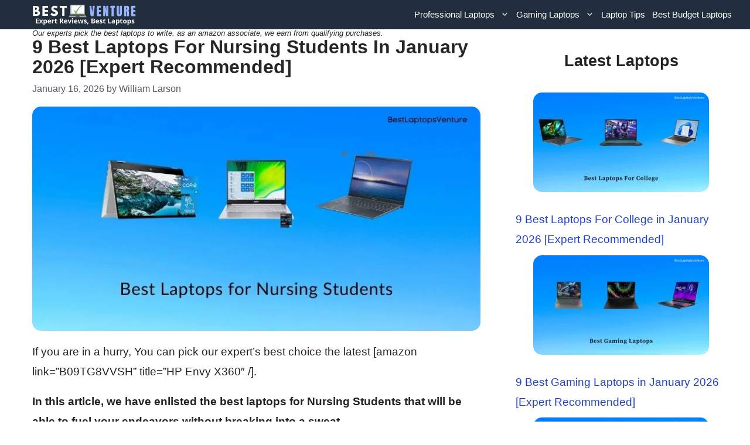

--- FILE ---
content_type: text/html; charset=UTF-8
request_url: https://bestlaptopsventure.com/best-laptops-for-nursing-students/
body_size: 64500
content:
<!DOCTYPE html><html lang="en-US" prefix="og: https://ogp.me/ns#"><head><script data-no-optimize="1">var litespeed_docref=sessionStorage.getItem("litespeed_docref");litespeed_docref&&(Object.defineProperty(document,"referrer",{get:function(){return litespeed_docref}}),sessionStorage.removeItem("litespeed_docref"));</script> <meta charset="UTF-8"><meta name="viewport" content="width=device-width, initial-scale=1"><title>9 Best Laptops For Nursing Students in January 2026 [Expert Recommended] | Best Laptops Venture</title><meta name="description" content="Looking for the perfect laptop to best laptops for nursing students? Here are the best laptop options for nursing selected by our expert researched team."/><meta name="robots" content="follow, index, max-snippet:-1, max-video-preview:-1, max-image-preview:large"/><link rel="canonical" href="https://bestlaptopsventure.com/best-laptops-for-nursing-students/" /><meta property="og:locale" content="en_US" /><meta property="og:type" content="article" /><meta property="og:title" content="9 Best Laptops For Nursing Students in January 2026 [Expert Recommended] | Best Laptops Venture" /><meta property="og:description" content="Looking for the perfect laptop to best laptops for nursing students? Here are the best laptop options for nursing selected by our expert researched team." /><meta property="og:url" content="https://bestlaptopsventure.com/best-laptops-for-nursing-students/" /><meta property="og:site_name" content="Best Laptops Venture" /><meta property="article:publisher" content="https://www.facebook.com/BestLaptopsVenture2" /><meta property="article:tag" content="Nursing" /><meta property="article:tag" content="Students" /><meta property="article:section" content="Students Laptops" /><meta property="og:updated_time" content="2026-01-16T07:15:50-05:00" /><meta property="og:image" content="https://bestlaptopsventure.com/wp-content/uploads/2024/02/Best-laptops-for-nursing-students.jpg" /><meta property="og:image:secure_url" content="https://bestlaptopsventure.com/wp-content/uploads/2024/02/Best-laptops-for-nursing-students.jpg" /><meta property="og:image:width" content="800" /><meta property="og:image:height" content="400" /><meta property="og:image:alt" content="Best Laptops for Nursing Students" /><meta property="og:image:type" content="image/jpeg" /><meta property="article:published_time" content="2024-03-03T08:07:36-05:00" /><meta property="article:modified_time" content="2026-01-16T07:15:50-05:00" /><meta name="twitter:card" content="summary_large_image" /><meta name="twitter:title" content="9 Best Laptops For Nursing Students in January 2026 [Expert Recommended] | Best Laptops Venture" /><meta name="twitter:description" content="Looking for the perfect laptop to best laptops for nursing students? Here are the best laptop options for nursing selected by our expert researched team." /><meta name="twitter:site" content="@venture_best" /><meta name="twitter:creator" content="@venture_best" /><meta name="twitter:image" content="https://bestlaptopsventure.com/wp-content/uploads/2024/02/Best-laptops-for-nursing-students.jpg" /><meta name="twitter:label1" content="Written by" /><meta name="twitter:data1" content="William Larson" /><meta name="twitter:label2" content="Time to read" /><meta name="twitter:data2" content="27 minutes" /> <script type="application/ld+json" class="rank-math-schema">{"@context":"https://schema.org","@graph":[{"@type":["Person","Organization"],"@id":"https://bestlaptopsventure.com/#person","name":"Best Laptops Venture","sameAs":["https://www.facebook.com/BestLaptopsVenture2","https://twitter.com/venture_best","https://www.pinterest.com/BestLaptopsReview/","https://www.instagram.com/bestlaptopsventure/"],"logo":{"@type":"ImageObject","@id":"https://bestlaptopsventure.com/#logo","url":"https://bestlaptopsventure.com/wp-content/uploads/2024/02/Best-Laptops-Venture-Logo.png","contentUrl":"https://bestlaptopsventure.com/wp-content/uploads/2024/02/Best-Laptops-Venture-Logo.png","caption":"Best Laptops Venture","inLanguage":"en-US","width":"300","height":"70"},"image":{"@type":"ImageObject","@id":"https://bestlaptopsventure.com/#logo","url":"https://bestlaptopsventure.com/wp-content/uploads/2024/02/Best-Laptops-Venture-Logo.png","contentUrl":"https://bestlaptopsventure.com/wp-content/uploads/2024/02/Best-Laptops-Venture-Logo.png","caption":"Best Laptops Venture","inLanguage":"en-US","width":"300","height":"70"}},{"@type":"WebSite","@id":"https://bestlaptopsventure.com/#website","url":"https://bestlaptopsventure.com","name":"Best Laptops Venture","alternateName":"Best Laptops Venture","publisher":{"@id":"https://bestlaptopsventure.com/#person"},"inLanguage":"en-US"},{"@type":"ImageObject","@id":"https://bestlaptopsventure.com/wp-content/uploads/2024/02/Best-laptops-for-nursing-students.jpg","url":"https://bestlaptopsventure.com/wp-content/uploads/2024/02/Best-laptops-for-nursing-students.jpg","width":"800","height":"400","caption":"Best Laptops for Nursing Students","inLanguage":"en-US"},{"@type":"BreadcrumbList","@id":"https://bestlaptopsventure.com/best-laptops-for-nursing-students/#breadcrumb","itemListElement":[{"@type":"ListItem","position":"1","item":{"@id":"https://bestlaptopsventure.com","name":"Home"}},{"@type":"ListItem","position":"2","item":{"@id":"https://bestlaptopsventure.com/category/students-laptops/","name":"Students Laptops"}},{"@type":"ListItem","position":"3","item":{"@id":"https://bestlaptopsventure.com/best-laptops-for-nursing-students/","name":"9 Best Laptops For Nursing Students in January 2026 [Expert Recommended]"}}]},{"@type":["WebPage","FAQPage"],"@id":"https://bestlaptopsventure.com/best-laptops-for-nursing-students/#webpage","url":"https://bestlaptopsventure.com/best-laptops-for-nursing-students/","name":"9 Best Laptops For Nursing Students in January 2026 [Expert Recommended] | Best Laptops Venture","datePublished":"2024-03-03T08:07:36-05:00","dateModified":"2026-01-16T07:15:50-05:00","isPartOf":{"@id":"https://bestlaptopsventure.com/#website"},"primaryImageOfPage":{"@id":"https://bestlaptopsventure.com/wp-content/uploads/2024/02/Best-laptops-for-nursing-students.jpg"},"inLanguage":"en-US","breadcrumb":{"@id":"https://bestlaptopsventure.com/best-laptops-for-nursing-students/#breadcrumb"},"mainEntity":[{"@type":"Question","url":"https://bestlaptopsventure.com/best-laptops-for-nursing-students/#faq-question-1621420323078","name":"Do nursing students need a laptop?","acceptedAnswer":{"@type":"Answer","text":"Many people think that a professional nurse does not need a laptop, and that is not true. They need it just like the way an architect needs a laptop to draw a house plan.<br><br>Things are changing now; the latest innovations are coming in with the help of technology to solve problems and to make life easy for humanity, and most of the educational activities are now done online, and even if the classes are not online the nursing student still needs a laptop because there are some software which they need to run all the time.<br><br>Also, nursing students need a laptop to read medical journals online, solve complex diagram assignments, and read the latest research papers on the internet"}},{"@type":"Question","url":"https://bestlaptopsventure.com/best-laptops-for-nursing-students/#faq-question-1621420338644","name":"Which Laptop is the best for a Nursing Student?","acceptedAnswer":{"@type":"Answer","text":"To be honest, any average laptop will be great for a nursing student, but if you intend to complete your nursing school years with a single laptop, we advise that you purchase any laptop from the collection above.<br><br>They are all good, powerful, lightweight, long-lasting, and durable."}},{"@type":"Question","url":"https://bestlaptopsventure.com/best-laptops-for-nursing-students/#faq-question-1621420359629","name":"Do nursing students need powerful processors?","acceptedAnswer":{"@type":"Answer","text":"Most nursing tools and applications don't require 9th or 10th-generation Intel Core i7 H-series processors, and you'll be fine with a 10th-generation U-series processor thanks to its excellent single-core performance, lower TDP, and improved power efficiency."}},{"@type":"Question","url":"https://bestlaptopsventure.com/best-laptops-for-nursing-students/#faq-question-1621420377978","name":"What is the recommended RAM capacity for managing large patient data sets and medical resources?","acceptedAnswer":{"@type":"Answer","text":"If you are more interested in resources online, patient management, and real-time anatomical diagrams, 16GB RAM is a better option to consider.<br><br>Although 8GB RAM allows for incredible processing speeds, 16GB RAM prepares you for a massive amount of data and resources."}},{"@type":"Question","url":"https://bestlaptopsventure.com/best-laptops-for-nursing-students/#faq-question-1621420416988","name":"Will nursing students benefit from the use of Chromebooks?","acceptedAnswer":{"@type":"Answer","text":"Every nursing software and resource is supported by Windows 10/11 notebooks, however, as SaaS platforms evolve students are increasingly reliant on online and cloud-based services.<br><br>This is where a good Chromebook makes a big difference by allowing you to be more creative using cloud storage support, online document handling apps, and other features."}},{"@type":"Question","url":"https://bestlaptopsventure.com/best-laptops-for-nursing-students/#faq-question-1621420437314","name":"Which laptop display size is the best for nursing students and professionals?","acceptedAnswer":{"@type":"Answer","text":"A lightweight convertible with a 14-inch display is ideal for a nursing student. Convertibles or 2-in-1s, as opposed to clamshell notebooks, support a variety of form factors as well as sensitive touch support.<br><br>This feature enables you to align the device as required when using it in laptop or tablet mode as desired."}}]},{"@type":"Person","@id":"https://bestlaptopsventure.com/author/venture/","name":"William Larson","url":"https://bestlaptopsventure.com/author/venture/","image":{"@type":"ImageObject","@id":"https://bestlaptopsventure.com/wp-content/litespeed/avatar/2ee8879d40674bddd97bdb211a8f7124.jpg?ver=1769059280","url":"https://bestlaptopsventure.com/wp-content/litespeed/avatar/2ee8879d40674bddd97bdb211a8f7124.jpg?ver=1769059280","caption":"William Larson","inLanguage":"en-US"},"sameAs":["https://bestlaptopsventure.com/author/venture/"]},{"@type":"BlogPosting","headline":"9 Best Laptops For Nursing Students in January 2026 [Expert Recommended] | Best Laptops Venture","keywords":"Best Laptops For Nursing Students","datePublished":"2024-03-03T08:07:36-05:00","dateModified":"2026-01-16T07:15:50-05:00","articleSection":"Students Laptops","author":{"@id":"https://bestlaptopsventure.com/author/venture/","name":"William Larson"},"publisher":{"@id":"https://bestlaptopsventure.com/#person"},"description":"Looking for the perfect laptop to best laptops for nursing students? Here are the best laptop options for nursing selected by our expert researched team.","name":"9 Best Laptops For Nursing Students in January 2026 [Expert Recommended] | Best Laptops Venture","@id":"https://bestlaptopsventure.com/best-laptops-for-nursing-students/#richSnippet","isPartOf":{"@id":"https://bestlaptopsventure.com/best-laptops-for-nursing-students/#webpage"},"image":{"@id":"https://bestlaptopsventure.com/wp-content/uploads/2024/02/Best-laptops-for-nursing-students.jpg"},"inLanguage":"en-US","mainEntityOfPage":{"@id":"https://bestlaptopsventure.com/best-laptops-for-nursing-students/#webpage"}}]}</script> <link rel="alternate" type="application/rss+xml" title="Best Laptops Venture &raquo; Feed" href="https://bestlaptopsventure.com/feed/" /><link rel="alternate" type="application/rss+xml" title="Best Laptops Venture &raquo; Comments Feed" href="https://bestlaptopsventure.com/comments/feed/" /><link rel="alternate" type="application/rss+xml" title="Best Laptops Venture &raquo; 9 Best Laptops For Nursing Students in January 2026 [Expert Recommended] Comments Feed" href="https://bestlaptopsventure.com/best-laptops-for-nursing-students/feed/" /><link rel="alternate" title="oEmbed (JSON)" type="application/json+oembed" href="https://bestlaptopsventure.com/wp-json/oembed/1.0/embed?url=https%3A%2F%2Fbestlaptopsventure.com%2Fbest-laptops-for-nursing-students%2F" /><link rel="alternate" title="oEmbed (XML)" type="text/xml+oembed" href="https://bestlaptopsventure.com/wp-json/oembed/1.0/embed?url=https%3A%2F%2Fbestlaptopsventure.com%2Fbest-laptops-for-nursing-students%2F&#038;format=xml" /><style id="litespeed-ucss">img:is([sizes^="auto,"i]){contain-intrinsic-size:3000px 1500px}@media (min-width:782px){.wp-block-columns{flex-wrap:nowrap!important}}@media (max-width:781px){.wp-block-columns:not(.is-not-stacked-on-mobile)>.wp-block-column{flex-basis:100%!important}}@media (min-width:782px){.wp-block-columns:not(.is-not-stacked-on-mobile)>.wp-block-column{flex-basis:0;flex-grow:1}}.wp-block-image>a,.wp-block-image>figure>a{display:inline-block}.wp-block-image img{box-sizing:border-box;height:auto;max-width:100%;vertical-align:bottom}.wp-block-image .aligncenter{display:table;margin-left:auto;margin-right:auto}.wp-block-image figure{margin:0}.wp-block-latest-posts.wp-block-latest-posts__list li{clear:both;overflow-wrap:break-word}.wp-block-latest-posts__featured-image img{height:auto;max-width:100%;width:auto}.wp-block-social-links .wp-social-link a,.wp-block-social-links .wp-social-link a:hover{border-bottom:0;box-shadow:none;text-decoration:none}.wp-block-social-links .wp-social-link svg{height:1em;width:1em}@media not (prefers-reduced-motion){.wp-block-social-link{transition:transform .1s ease}}.wp-block-table table{border-collapse:collapse;width:100%}.wp-block-table td{border:1px solid;padding:.5em}.entry-content{counter-reset:footnotes}:root{--wp-block-synced-color:#7a00df;--wp-block-synced-color--rgb:122,0,223;--wp-bound-block-color:var(--wp-block-synced-color);--wp-editor-canvas-background:#ddd;--wp-admin-theme-color:#007cba;--wp-admin-theme-color--rgb:0,124,186;--wp-admin-theme-color-darker-10:#006ba1;--wp-admin-theme-color-darker-10--rgb:0,107,160.5;--wp-admin-theme-color-darker-20:#005a87;--wp-admin-theme-color-darker-20--rgb:0,90,135;--wp-admin-border-width-focus:2px}@media (min-resolution:192dpi){:root{--wp-admin-border-width-focus:1.5px}}.wp-element-button{cursor:pointer}:root{--wp--preset--font-size--normal:16px;--wp--preset--font-size--huge:42px}.has-text-align-center,.wp-block-categories.wp-block-categories-dropdown.aligncenter{text-align:center}.has-text-align-left{text-align:left}html :where(img[class*=wp-image-]){height:auto;max-width:100%}:where(figure){margin:0 0 1em}.wp-block-button__link{align-content:center;box-sizing:border-box;cursor:pointer;display:inline-block;height:100%;text-align:center;word-break:break-word}:where(.wp-block-button__link){border-radius:9999px;box-shadow:none;padding:calc(.667em + 2px) calc(1.333em + 2px);text-decoration:none}.wp-block-categories,.wp-block-latest-posts,ol,ul{box-sizing:border-box}.wp-block-categories .wp-block-categories__label{display:block;width:100%}.wp-block-latest-posts.wp-block-latest-posts__list{list-style:none}:root :where(.wp-block-latest-posts.wp-block-latest-posts__list){padding-left:0}.wp-block-latest-posts__featured-image a{display:inline-block}.wp-block-latest-posts__featured-image.aligncenter{margin-bottom:1em;text-align:center}.wp-block-buttons{box-sizing:border-box}.wp-block-buttons>.wp-block-button{display:inline-block;margin:0}.wp-block-buttons:not(.is-content-justification-space-between,.is-content-justification-right,.is-content-justification-left,.is-content-justification-center) .wp-block-button.aligncenter{margin-left:auto;margin-right:auto;width:100%}.wp-block-buttons .wp-block-button__link{width:100%}.wp-block-button.aligncenter{text-align:center}.wp-block-columns{box-sizing:border-box;display:flex;flex-wrap:wrap!important}@media (min-width:782px){.wp-block-columns{flex-wrap:nowrap!important}}.wp-block-columns{align-items:normal!important}@media (max-width:781px){.wp-block-columns:not(.is-not-stacked-on-mobile)>.wp-block-column{flex-basis:100%!important}}@media (min-width:782px){.wp-block-columns:not(.is-not-stacked-on-mobile)>.wp-block-column{flex-basis:0;flex-grow:1}}:where(.wp-block-columns){margin-bottom:1.75em}.wp-block-column{flex-grow:1;min-width:0;overflow-wrap:break-word;word-break:break-word}:root :where(p.has-background){padding:1.25em 2.375em}.wp-block-quote{box-sizing:border-box;overflow-wrap:break-word}.wp-block-separator{border:0;border-top:2px solid}.wp-block-social-links{background:0 0;box-sizing:border-box;margin-left:0;padding-left:0;padding-right:0;text-indent:0;font-size:24px}.wp-block-social-links.has-normal-icon-size{font-size:24px}.wp-block-social-link{border-radius:9999px;display:block}@media not (prefers-reduced-motion){.wp-block-social-link{transition:transform .1s ease}}.wp-block-social-link{height:auto}.wp-block-social-link a{align-items:center;display:flex;line-height:0}.wp-block-social-link:hover{transform:scale(1.1)}.wp-block-social-links .wp-block-social-link.wp-social-link{display:inline-block;margin:0;padding:0}.wp-block-social-links .wp-block-social-link.wp-social-link .wp-block-social-link-anchor,.wp-block-social-links .wp-block-social-link.wp-social-link .wp-block-social-link-anchor svg,.wp-block-social-links .wp-block-social-link.wp-social-link .wp-block-social-link-anchor:active,.wp-block-social-links .wp-block-social-link.wp-social-link .wp-block-social-link-anchor:hover,.wp-block-social-links .wp-block-social-link.wp-social-link .wp-block-social-link-anchor:visited{color:currentColor;fill:currentColor}:where(.wp-block-social-links:not(.is-style-logos-only)) .wp-social-link{background-color:#f0f0f0;color:#444}:where(.wp-block-social-links:not(.is-style-logos-only)) .wp-social-link-facebook{background-color:#0866ff;color:#fff}:where(.wp-block-social-links:not(.is-style-logos-only)) .wp-social-link-instagram{background-color:#f00075;color:#fff}:where(.wp-block-social-links:not(.is-style-logos-only)) .wp-social-link-pinterest{background-color:#e60122;color:#fff}:where(.wp-block-social-links:not(.is-style-logos-only)) .wp-social-link-twitter{background-color:#1da1f2;color:#fff}:where(.wp-block-social-links:not(.is-style-logos-only)) .wp-social-link-youtube{background-color:red;color:#fff}:root :where(.wp-block-social-links .wp-social-link a){padding:.25em}.wp-block-spacer{clear:both}.wp-block-table{overflow-x:auto}:root{--wp--preset--aspect-ratio--square:1;--wp--preset--aspect-ratio--4-3:4/3;--wp--preset--aspect-ratio--3-4:3/4;--wp--preset--aspect-ratio--3-2:3/2;--wp--preset--aspect-ratio--2-3:2/3;--wp--preset--aspect-ratio--16-9:16/9;--wp--preset--aspect-ratio--9-16:9/16;--wp--preset--color--black:#000000;--wp--preset--color--cyan-bluish-gray:#abb8c3;--wp--preset--color--white:#ffffff;--wp--preset--color--pale-pink:#f78da7;--wp--preset--color--vivid-red:#cf2e2e;--wp--preset--color--luminous-vivid-orange:#ff6900;--wp--preset--color--luminous-vivid-amber:#fcb900;--wp--preset--color--light-green-cyan:#7bdcb5;--wp--preset--color--vivid-green-cyan:#00d084;--wp--preset--color--pale-cyan-blue:#8ed1fc;--wp--preset--color--vivid-cyan-blue:#0693e3;--wp--preset--color--vivid-purple:#9b51e0;--wp--preset--color--contrast:var(--contrast);--wp--preset--color--contrast-2:var(--contrast-2);--wp--preset--color--contrast-3:var(--contrast-3);--wp--preset--color--base:var(--base);--wp--preset--color--base-2:var(--base-2);--wp--preset--color--base-3:var(--base-3);--wp--preset--color--accent:var(--accent);--wp--preset--gradient--vivid-cyan-blue-to-vivid-purple:linear-gradient(135deg,rgb(6,147,227) 0%,rgb(155,81,224) 100%);--wp--preset--gradient--light-green-cyan-to-vivid-green-cyan:linear-gradient(135deg,rgb(122,220,180) 0%,rgb(0,208,130) 100%);--wp--preset--gradient--luminous-vivid-amber-to-luminous-vivid-orange:linear-gradient(135deg,rgb(252,185,0) 0%,rgb(255,105,0) 100%);--wp--preset--gradient--luminous-vivid-orange-to-vivid-red:linear-gradient(135deg,rgb(255,105,0) 0%,rgb(207,46,46) 100%);--wp--preset--gradient--very-light-gray-to-cyan-bluish-gray:linear-gradient(135deg,rgb(238,238,238) 0%,rgb(169,184,195) 100%);--wp--preset--gradient--cool-to-warm-spectrum:linear-gradient(135deg,rgb(74,234,220) 0%,rgb(151,120,209) 20%,rgb(207,42,186) 40%,rgb(238,44,130) 60%,rgb(251,105,98) 80%,rgb(254,248,76) 100%);--wp--preset--gradient--blush-light-purple:linear-gradient(135deg,rgb(255,206,236) 0%,rgb(152,150,240) 100%);--wp--preset--gradient--blush-bordeaux:linear-gradient(135deg,rgb(254,205,165) 0%,rgb(254,45,45) 50%,rgb(107,0,62) 100%);--wp--preset--gradient--luminous-dusk:linear-gradient(135deg,rgb(255,203,112) 0%,rgb(199,81,192) 50%,rgb(65,88,208) 100%);--wp--preset--gradient--pale-ocean:linear-gradient(135deg,rgb(255,245,203) 0%,rgb(182,227,212) 50%,rgb(51,167,181) 100%);--wp--preset--gradient--electric-grass:linear-gradient(135deg,rgb(202,248,128) 0%,rgb(113,206,126) 100%);--wp--preset--gradient--midnight:linear-gradient(135deg,rgb(2,3,129) 0%,rgb(40,116,252) 100%);--wp--preset--font-size--small:13px;--wp--preset--font-size--medium:20px;--wp--preset--font-size--large:36px;--wp--preset--font-size--x-large:42px;--wp--preset--spacing--20:0.44rem;--wp--preset--spacing--30:0.67rem;--wp--preset--spacing--40:1rem;--wp--preset--spacing--50:1.5rem;--wp--preset--spacing--60:2.25rem;--wp--preset--spacing--70:3.38rem;--wp--preset--spacing--80:5.06rem;--wp--preset--shadow--natural:6px 6px 9px rgba(0, 0, 0, 0.2);--wp--preset--shadow--deep:12px 12px 50px rgba(0, 0, 0, 0.4);--wp--preset--shadow--sharp:6px 6px 0px rgba(0, 0, 0, 0.2);--wp--preset--shadow--outlined:6px 6px 0px -3px rgb(255, 255, 255), 6px 6px rgb(0, 0, 0);--wp--preset--shadow--crisp:6px 6px 0px rgb(0, 0, 0)}:where(.is-layout-flex){gap:.5em}body .is-layout-flex{display:flex}.is-layout-flex{flex-wrap:wrap;align-items:center}.is-layout-flex>:is(*,div){margin:0}:where(.wp-block-columns.is-layout-flex){gap:2em}.has-luminous-vivid-amber-to-luminous-vivid-orange-gradient-background{background:var(--wp--preset--gradient--luminous-vivid-amber-to-luminous-vivid-orange)!important}.has-medium-font-size{font-size:var(--wp--preset--font-size--medium)!important}.wp-container-core-columns-is-layout-9d6595d7{flex-wrap:nowrap}.wp-container-core-social-links-is-layout-94bc23d7{flex-wrap:nowrap;justify-content:center}.wp-block-button__link{color:#fff;background-color:#32373c;border-radius:9999px;box-shadow:none;text-decoration:none;padding:calc(.667em + 2px) calc(1.333em + 2px);font-size:1.125em}#ays_tooltip{width:auto;box-sizing:border-box;word-break:keep-all;-webkit-hyphens:none;white-space:nowrap}#ays_tooltip p{margin:0;padding:0}#ez-toc-container li,#ez-toc-container ul{padding:0}body .wp-show-posts a{box-shadow:0 0 0 transparent}.wp-show-posts-entry-title a{text-decoration:none}.wp-show-posts-image{margin-bottom:1em}.wp-show-posts-image.wpsp-image-center{display:block;text-align:center}.wp-show-posts-image img{margin:0!important;vertical-align:bottom;height:auto}.wp-show-posts-entry-header{margin:0 0 1em;padding:0}.wp-show-posts .wp-show-posts-entry-title{margin:0}.wp-show-posts-columns:not(.wp-show-posts-masonry){display:flex;flex-wrap:wrap}.wp-show-posts-columns .wp-show-posts-single:not(.wp-show-posts-masonry-block){display:flex;flex-direction:row}.wp-show-posts-columns .wp-show-posts-single:not(.wp-show-posts-masonry-block) .wp-show-posts-image img{flex:0 0 auto;object-fit:scale-down}.wp-show-posts-inner:after,.wpsp-clear{clear:both;width:0;height:0;overflow:hidden;visibility:hidden}.wpsp-clear{display:block}.wp-show-posts-columns .wp-show-posts-inner{flex:1}.wp-show-posts-inner:after{display:table;content:""}.wp-show-posts-single.post{margin-bottom:0}@media (min-width:768px){.wpsp-col-6{float:left;width:50%}}@media (max-width:767px){.wp-show-posts-columns,.wp-show-posts-inner{margin-left:0!important;margin-right:0!important}.wp-show-posts-columns .wp-show-posts-single{display:block;width:100%}}.wp-show-posts-inner :last-child{margin-bottom:0}.screen-reader-text:active{background-color:#f1f1f1;border-radius:3px;box-shadow:0 0 2px 2px rgba(0,0,0,.6);clip:auto!important;color:#21759b;display:block;font-size:14px;font-weight:700;height:auto;left:5px;line-height:normal;padding:15px 23px 14px;text-decoration:none;top:5px;width:auto;z-index:100000}.screen-reader-text:focus{font-size:14px}.screen-reader-text:hover{background-color:#f1f1f1;border-radius:3px;box-shadow:0 0 2px 2px rgba(0,0,0,.6);clip:auto!important;color:#21759b;display:block;font-size:14px;font-weight:700;height:auto;left:5px;line-height:normal;padding:15px 23px 14px;text-decoration:none;top:5px;width:auto;z-index:100000}.mc4wp-form input[name^=_mc4wp_honey]{display:none!important}.mc4wp-form-theme{margin:1em 0}.mc4wp-form-theme label{margin-bottom:6px;font-weight:700}.mc4wp-form-theme input,.mc4wp-form-theme label{box-sizing:border-box;cursor:auto;vertical-align:baseline;width:auto;height:auto;line-height:normal;display:block}.mc4wp-form-theme input:after,.mc4wp-form-theme label:after{content:"";clear:both;display:table}.mc4wp-form-theme input[type=email],.mc4wp-form-theme input[type=text]{vertical-align:middle;width:100%;max-width:480px;height:auto;min-height:32px;text-shadow:none;background:#fff;border:1px solid #ccc;border-radius:2px;outline:0;padding:8px 16px;line-height:1.42857;color:#555!important}.mc4wp-form-theme input[type=submit]{cursor:pointer;-webkit-appearance:none;-moz-appearance:none;appearance:none;text-align:center;white-space:nowrap;vertical-align:middle;user-select:none;text-shadow:none;filter:none;background:0 0;border:1px solid #0000;border-radius:2px;width:auto;height:auto;padding:8px 16px;font-weight:400;line-height:1.42857;display:inline-block}.mc4wp-form-theme input[type=submit]:focus,.mc4wp-form-theme input[type=submit]:hover{color:#333;background:0 0;outline:0;text-decoration:none}.mc4wp-form-theme-green input[type=submit]{border-color:#3d8b3d;color:#fff!important;background-color:#5cb85c!important}.mc4wp-form-theme-green input[type=submit]:focus,.mc4wp-form-theme-green input[type=submit]:hover{border-color:#255625;color:#fff!important;background-color:#3d8b3d!important}.mc4wp-form-theme-green input[type=email]:focus,.mc4wp-form-theme-green input[type=text]:focus{border-color:#91cf91}#ez-toc-container{background:#f9f9f9;border:1px solid #aaa;border-radius:4px;-webkit-box-shadow:0 1px 1px rgb(0 0 0/.05);box-shadow:0 1px 1px rgb(0 0 0/.05);display:table;margin-bottom:1em;padding:10px 20px 10px 10px;position:relative;width:auto}#ez-toc-container li,#ez-toc-container ul,#ez-toc-container ul li{background:0 0;list-style:none none;line-height:1.6;margin:0;overflow:hidden;z-index:1}#ez-toc-container .ez-toc-title{text-align:left;line-height:1.45;margin:0;padding:0}.ez-toc-title-container{display:table;width:100%}.ez-toc-btn,.ez-toc-title,.ez-toc-title-toggle{display:inline;text-align:left;vertical-align:middle}#ez-toc-container a{color:#444;box-shadow:none;text-decoration:none;text-shadow:none;display:inline-flex;align-items:stretch;flex-wrap:nowrap}#ez-toc-container a:visited{color:#9f9f9f}#ez-toc-container a:hover{text-decoration:underline}#ez-toc-container a.ez-toc-toggle{display:flex;align-items:center;color:#444;background:inherit;border:inherit}.ez-toc-btn{display:inline-block;padding:6px 12px;margin-bottom:0;font-size:14px;font-weight:400;line-height:1.428571429;text-align:center;white-space:nowrap;cursor:pointer;background-image:none;border:1px solid #fff0;border-radius:4px;-webkit-user-select:none;-moz-user-select:none;-ms-user-select:none;-o-user-select:none;user-select:none}.ez-toc-btn:focus{outline:thin dotted #333;outline:5px auto -webkit-focus-ring-color;outline-offset:-2px}.ez-toc-btn:focus,.ez-toc-btn:hover{color:#333;text-decoration:none}.ez-toc-btn:active{outline:0;-webkit-box-shadow:inset 0 3px 5px rgb(0 0 0/.125);box-shadow:inset 0 3px 5px rgb(0 0 0/.125)}.ez-toc-btn-default{color:#333;background-color:#fff}.ez-toc-btn-default:active{background-color:#ebebeb}.ez-toc-btn-default:active,.ez-toc-btn-default:focus,.ez-toc-btn-default:hover{color:#333;border-color:#adadad}.ez-toc-btn-default:active{background-image:none;-webkit-box-shadow:inset 0 3px 5px rgb(0 0 0/.125);box-shadow:inset 0 3px 5px rgb(0 0 0/.125)}.ez-toc-btn-xs{font-size:12px;line-height:1.5;border-radius:3px;padding:1px 5px}.ez-toc-btn-default{text-shadow:0-1px 0 rgb(0 0 0/.2);-webkit-box-shadow:inset 0 1px 0 hsl(0 0% 100%/.15),0 1px 1px rgb(0 0 0/.075);box-shadow:inset 0 1px 0 hsl(0 0% 100%/.15),0 1px 1px rgb(0 0 0/.075);text-shadow:0 1px 0#fff;background-image:-webkit-gradient(linear,left 0,left 100%,from(#fff),to(#e0e0e0));background-image:-webkit-linear-gradient(top,#fff,#e0e0e0);background-image:-moz-linear-gradient(top,#fff 0,#e0e0e0 100%);background-image:linear-gradient(180deg,#fff 0,#e0e0e0);background-repeat:repeat-x;border-color:#ccc}.ez-toc-btn:active{background-image:none}.ez-toc-btn-default:focus,.ez-toc-btn-default:hover{background-color:#e0e0e0;background-position:0-15px}.ez-toc-btn-default:active{background-color:#e0e0e0;border-color:#dbdbdb}.ez-toc-pull-right{float:right!important;margin-left:10px}#ez-toc-container .ez-toc-js-icon-con{display:initial;float:right;position:relative;font-size:16px;padding:0;border:1px solid #999191;border-radius:5px;cursor:pointer;left:10px;width:35px}div#ez-toc-container .ez-toc-title{display:initial;font-size:110%;font-weight:400}.ez-toc-icon-toggle-span{display:flex;align-items:center;width:35px;height:30px;justify-content:center;direction:ltr}#ez-toc-container .eztoc-toggle-hide-by-default,.eztoc-hide{display:none}div#ez-toc-container ul li,div#ez-toc-container ul li a{font-size:100%;font-weight:500}div#ez-toc-container{background:#f7f7f7;border:1px solid #fff;width:100%}div#ez-toc-container p.ez-toc-title,div#ez-toc-container ul.ez-toc-list a:hover,div#ez-toc-container ul.ez-toc-list a:visited{color:#000}div#ez-toc-container ul.ez-toc-list a{color:#8224e3}.comment-respond{margin-top:0}.comment-form>.form-submit{margin-bottom:0}.comment-form input,.comment-form-comment{margin-bottom:10px}.comment-form-comment textarea{resize:vertical}.comment-form #author,.comment-form #email,.comment-form #url,.main-navigation ul ul a,main{display:block}.comment-form-cookies-consent{display:flex;align-items:center}.comment-form-cookies-consent input{margin-right:.5em;margin-bottom:0}#cancel-comment-reply-link{padding-left:10px}.footer-widgets-container{padding:40px}.inside-footer-widgets{display:flex}.inside-footer-widgets>div{flex:1 1 0}.site-footer .footer-widgets-container .inner-padding{padding:0 0 0 40px}.site-footer .footer-widgets-container .inside-footer-widgets{margin-left:-40px}.site-footer:not(.footer-bar-active) .copyright-bar{margin:0 auto}@media (max-width:768px){.inside-footer-widgets{flex-direction:column}.inside-footer-widgets>div:not(:last-child){margin-bottom:40px}.site-footer .footer-widgets .footer-widgets-container .inside-footer-widgets{margin:0}.site-footer .footer-widgets .footer-widgets-container .inner-padding{padding:0}}blockquote{border:0}body,html,li{margin:0}body,figure,h1,h2,h3,h4,h5,h6,html,li,ol,p,ul{padding:0;border:0}hr{padding:0}html{font-family:sans-serif;-webkit-text-size-adjust:100%;-ms-text-size-adjust:100%;-webkit-font-smoothing:antialiased;-moz-osx-font-smoothing:grayscale;box-sizing:border-box}*,::after,::before{box-sizing:inherit}button,input,select,textarea{margin:0}::-moz-focus-inner{border-style:none;padding:0}:-moz-focusring{outline:1px dotted ButtonText}body,button,input,select,textarea{font-family:-apple-system,system-ui,BlinkMacSystemFont,"Segoe UI",Helvetica,Arial,sans-serif,"Apple Color Emoji","Segoe UI Emoji","Segoe UI Symbol";text-transform:none}button,input,select,textarea{line-height:1.5}p{margin:0 0 .9em}h1{font-family:inherit}h1,h2,h3,h4,h5,h6{font-style:inherit}blockquote{border-left:5px solid rgba(0,0,0,.05);padding:20px;font-size:1.2em;font-style:italic;margin:0 0 1.5em;position:relative}blockquote p:last-child{margin:0}table,td{border:1px solid rgba(0,0,0,.1)}table{border-collapse:separate;border-spacing:0;border-width:1px 0 0 1px;margin:0 0 1.5em;width:100%}td{padding:8px;border-width:0 1px 1px 0}hr{background-color:rgba(0,0,0,.1);border:0;height:1px;margin:40px 0}h1,h2,h3{text-transform:none;color:#262626}h1{font-size:42px;line-height:1.2em;font-weight:400}h2,h3{font-family:Helvetica;font-size:32px;line-height:1.1em;margin:0 0 10px}h3{text-transform:capitalize;font-size:28px;margin:0 0 13px}h1,h4,h5,h6{margin:0 0 20px}ol,ul{margin:0 0 1.5em 3em}ul{list-style:disc}ol{list-style:decimal}li>ul{margin-bottom:0;margin-left:1.5em}h2,h3,strong{font-weight:700}em,i{font-style:italic}small{font-size:75%}figure{margin:0}img{height:auto;max-width:100%;border-radius:15px}button,input[type=submit]{background:#55555e;border:1px solid transparent;cursor:pointer;-webkit-appearance:button;padding:10px 20px}input[type=email],input[type=text],input[type=url],select,textarea{border:1px solid;border-radius:0;padding:10px 15px;max-width:100%}.main-navigation ul ul li,textarea{width:100%}a,button,input{transition:color .1s ease-in-out,background-color .1s ease-in-out}a{text-decoration:none}.wp-block-button .wp-block-button__link{padding:10px 20px;display:inline-block;font-size:inherit;line-height:inherit}.aligncenter{clear:both;display:block;margin:0 auto}.size-full,.size-medium{max-width:100%;height:auto}.screen-reader-text{border:0;clip:rect(1px,1px,1px,1px);clip-path:inset(50%);height:1px;margin:-1px;overflow:hidden;padding:0;position:absolute!important;width:1px;word-wrap:normal!important}.screen-reader-text:focus{background-color:#f1f1f1;border-radius:3px;box-shadow:0 0 2px 2px rgba(0,0,0,.6);clip:auto!important;clip-path:none;color:#21759b;display:block;font-size:.875rem;font-weight:700;height:auto;left:5px;line-height:normal;padding:15px 23px 14px;text-decoration:none;top:5px;width:auto;z-index:100000}.main-navigation{z-index:100;padding:0;clear:both;display:block}.main-navigation a{display:block;text-decoration:none;font-weight:400;text-transform:none;font-size:15px}.main-navigation ul{list-style:none;margin:0;padding-left:0}.inside-navigation,.main-navigation li,.site-header{position:relative}.main-navigation .inside-navigation{justify-content:space-between}.main-navigation .inside-navigation,.main-navigation .main-nav>ul{display:flex;flex-wrap:wrap;align-items:center}.main-navigation ul ul{display:block;box-shadow:1px 1px 0 rgba(0,0,0,.1);float:left;position:absolute;left:-99999px;opacity:0;z-index:99999;text-align:left;top:auto;transition:opacity 80ms linear;transition-delay:0s;pointer-events:none;height:0;overflow:hidden}.main-navigation .main-nav ul ul li a{line-height:normal;font-size:14px}.main-navigation .main-nav ul li.menu-item-has-children>a{padding-right:0;position:relative}.main-navigation:not(.toggled) ul li:hover>ul{left:auto;opacity:1;transition-delay:150ms;pointer-events:auto;height:auto;overflow:visible}.menu-item-has-children .dropdown-menu-toggle{display:inline-block;height:100%;clear:both;padding-left:10px}.site-logo{display:inline-block;max-width:100%}.site-header .header-image{vertical-align:middle}.inside-header{display:flex;align-items:center}.nav-float-right #site-navigation{margin-left:auto}.byline,.single .byline{display:inline}.entry-header,.site-content{word-wrap:break-word}.entry-title{margin-bottom:0}.entry-meta{font-size:85%;margin-top:.5em;line-height:1.5}footer.entry-meta{margin-top:2em}.cat-links,.tags-links{display:block}.widget select{max-width:100%}.footer-widgets .widget :last-child,.footer-widgets .widget:last-child,.sidebar .widget :last-child,.sidebar .widget:last-child{margin-bottom:0}.widget ul{margin:0}.footer-widgets .widget{margin-bottom:30px}.widget ul li{list-style-type:none;position:relative;margin-bottom:.5em}.site-content{display:flex}.grid-container{margin-left:auto;margin-right:auto;max-width:1200px}.separate-containers.right-sidebar .site-main{margin-left:0}.separate-containers .site-main>:last-child{margin-bottom:0}.inside-site-info{display:flex;align-items:center;justify-content:center}.site-info{text-align:center;font-size:15px}.gp-icon{display:inline-flex;align-self:center}.gp-icon svg{height:1em;width:1em;top:.125em;position:relative;fill:currentColor}.icon-menu-bars svg:nth-child(2){display:none}.entry-meta .gp-icon{margin-right:.6em;opacity:.7}.container.grid-container{width:auto}.menu-toggle{display:none;margin:0;font-weight:400;text-transform:none;font-size:15px;cursor:pointer}button.menu-toggle{background-color:transparent;flex-grow:1;border:0;text-align:center}button.menu-toggle:active,button.menu-toggle:focus,button.menu-toggle:hover{background-color:transparent}.mobile-menu-control-wrapper{display:none;margin-left:auto;align-items:center}@media (max-width:768px){a,body,button,input,select,textarea{transition:all 0s ease-in-out}.inside-header{text-align:center}.inside-header,.site-content{flex-direction:column}.container .site-content .content-area{width:auto}.is-right-sidebar.sidebar{width:auto;order:initial}#main{margin-left:0;margin-right:0}body:not(.no-sidebar) #main{margin-bottom:0}.entry-meta{font-size:inherit}.entry-meta a{line-height:1.8em}}.is-right-sidebar{width:30%}.site-content .content-area{width:70%}@media (max-width:768px){.main-navigation .menu-toggle{display:block}.has-inline-mobile-toggle #site-navigation .inside-navigation>:not(.navigation-search):not(.main-nav),.main-navigation ul,.main-navigation:not(.slideout-navigation):not(.toggled) .main-nav>ul{display:none}.has-inline-mobile-toggle .mobile-menu-control-wrapper{display:flex;flex-wrap:wrap}.has-inline-mobile-toggle .inside-header{flex-direction:row;text-align:left;flex-wrap:wrap}.has-inline-mobile-toggle #site-navigation{flex-basis:100%}}body{background-color:#fff;color:var(--contrast)}a{color:#1f41c6}a:active,a:focus,a:hover{color:#0700d3}.site-header .header-image{width:180px}:root{--contrast:#222222;--contrast-2:#575760;--contrast-3:#b2b2be;--base:#f0f0f0;--base-2:#f7f8f9;--base-3:#ffffff;--accent:#1e73be}:root .has-contrast-color{color:var(--contrast)}:root .has-base-2-background-color{background-color:var(--base-2)}:root .has-base-3-color{color:var(--base-3)}body,button,input,select,textarea{font-family:Helvetica;font-weight:400;font-size:19px}body{line-height:1.8}h1.entry-title{font-weight:700;font-size:32px;line-height:1.08em}h1.entry-title,h4,h5{text-transform:capitalize}h4{font-weight:700;font-size:24px}h5{font-size:20px}.site-info,h1.entry-title,h4,h5,h6{font-family:Helvetica}h4,h5,h6{line-height:1.2em;color:#262626}h5,h6{font-weight:600}h6{font-size:22px}.site-info{font-weight:400}.site-header{background-color:#222e3e;color:#fff}.site-header a,.site-header a:hover{color:#4285f4}.mobile-menu-control-wrapper .menu-toggle,.mobile-menu-control-wrapper .menu-toggle:focus,.mobile-menu-control-wrapper .menu-toggle:hover{background-color:rgba(0,0,0,.02)}.main-navigation,.main-navigation ul ul{background-color:#222e3e}.main-navigation .main-nav ul li a,.main-navigation .main-nav ul ul li a,.main-navigation .menu-toggle{color:var(--base-3)}.main-navigation .main-nav ul li:not([class*=current-menu-]):focus>a,.main-navigation .main-nav ul li:not([class*=current-menu-]):hover>a{color:#55f400;background-color:#222e3e}button.menu-toggle:focus,button.menu-toggle:hover{color:var(--base-3)}.main-navigation .main-nav ul ul li:not([class*=current-menu-]):focus>a,.main-navigation .main-nav ul ul li:not([class*=current-menu-]):hover>a{color:#55f400;background-color:var(--accent)}.separate-containers .comments-area,.separate-containers .inside-article,.sidebar .widget{background-color:var(--base-3)}.entry-meta{color:var(--contrast-2)}.entry-meta a{color:#595959}.entry-meta a:hover{color:#1e73be}.footer-widgets{color:#0f0005;background-color:#e9f8ff}.footer-widgets a{color:#0f0005}.footer-widgets a:hover{color:#0004f9}.site-info{color:#0c0004;background-color:#e3f2f9}input[type=email],input[type=text],input[type=url],select,textarea{color:#666;background-color:var(--base-2);border-color:#ccc}input[type=email]:focus,input[type=text]:focus,input[type=url]:focus,select:focus,textarea:focus{color:#666;background-color:var(--base-2);border-color:#bfbfbf}button,input[type=submit]{color:#fff;background-color:#1f55c1}button:focus,button:hover,input[type=submit]:focus,input[type=submit]:hover{color:#fff;background-color:#1f65c1}:root{--gp-search-modal-bg-color:var(--base-3);--gp-search-modal-text-color:var(--contrast);--gp-search-modal-overlay-bg-color:rgba(0,0,0,0.2)}.inside-header{padding:7px 0 7px 30px}.inside-header.grid-container{max-width:1230px}.separate-containers .comments-area,.separate-containers .inside-article{padding:0 30px 0 15px}.sidebar .widget,.site-main>*{margin-bottom:30px}.separate-containers .site-main{margin:30px}.separate-containers .inside-right-sidebar{margin-top:30px;margin-bottom:30px}.main-navigation .main-nav ul li a{padding-left:6px;padding-right:6px;line-height:34px}.menu-toggle{padding:0 6px;line-height:34px}.main-navigation .main-nav ul ul li a{padding:10px 6px}.main-navigation ul ul{width:280px}.menu-item-has-children .dropdown-menu-toggle{padding-right:6px}.widget-area .widget{padding:0}.footer-widgets-container.grid-container{max-width:1280px}.inside-site-info{padding:20px}.inside-site-info.grid-container{max-width:1240px}@media (max-width:768px){.separate-containers .comments-area,.separate-containers .inside-article{padding:0 24px 30px}.inside-header{padding-right:30px;padding-left:30px}.footer-widgets-container,.widget-area .widget{padding:30px}.inside-site-info{padding-right:30px;padding-left:30px}}.entry-content:not(:first-child),footer.entry-meta{margin-top:1em}.entry-header,.entry-title{text-align:left}.wp-block-quote p{font-size:18px!important;font-style:italic!important}.author-box{padding:3%;display:-webkit-box;display:-ms-flexbox;display:flex;-ms-flex-wrap:wrap;flex-wrap:wrap;margin-top:30px;line-height:20px;padding-right:-5px!important;padding-left:-5px!important;font-size:.85em;border-radius:25px;box-shadow:0 px 2px rgb(0 0 0/.3),0 15px 12px rgb(0 0 0/.22)}.author-links a{font-size:3em!important;line-height:.5em;float:right}.author-box .avatar{width:90px;border-radius:100%;margin-right:20px}.author-title{font-weight:500}.author-description{margin-bottom:1px}@media (max-width:768px){.author-box{flex-direction:column;text-align:center;padding:50px 10px}.author-box .avatar{margin-right:0;margin-bottom:10px;width:100%;margin-top:-35px}.author-box .avatar img{max-width:70px}}.aligncenter.is-style-fill a{background:#d93!important;font-weight:490;font-size:15px;padding-top:6px;padding-bottom:6px}.aligncenter.is-style-fill a:hover{background:#dd8706!important}.wp-block-button.aligncenter.is-style-fill a:before{content:url(https://bestlaptopsventure.com/wp-content/uploads/2024/04/BLV_Cart4.png.webp);margin-right:3px}ul.Pros li{list-style-image:url(https://bestlaptopsventure.com/wp-content/uploads/2024/03/pros-icon_3.png.webp)}ul.Cons li{list-style-image:url(https://bestlaptopsventure.com/wp-content/uploads/2024/03/cons_icon_3.png.webp)}ul.Cons,ul.Pros{margin:0 0 20px 20px}img.header-image.is-logo-image{border-radius:0}.wp-block-image{margin-bottom:1em}.footer-widgets li.wp-social-link{margin-bottom:.5em!important}.wp-show-posts-columns#wpsp-2749{margin-left:-2em}.wp-show-posts-columns#wpsp-2749 .wp-show-posts-inner{margin:0 0 2em 2em}#ays_tooltip{display:none;position:absolute;z-index:999999999;background-color:#fff;background-repeat:no-repeat;background-position:center center;background-size:cover;opacity:1;border:1px solid #b7b7b7;border-radius:3px;box-shadow:#fff0 0 0 15px 1px;color:red;padding:5px;text-transform:none}#ays_tooltip>*{color:red;font-size:12px;letter-spacing:0}#ays_tooltip_block{font-size:12px;backdrop-filter:blur(0)}@media screen and (max-width:768px){#ays_tooltip,#ays_tooltip>*{font-size:12px}}:not(input):not(textarea)::selection{background-color:transparent!important;color:inherit!important}:not(input):not(textarea)::-moz-selection{background-color:transparent!important;color:inherit!important}</style><link rel="preload" as="image" href="https://bestlaptopsventure.com/wp-content/uploads/2024/03/Best-Laptops-Venture-Logo-4.png"><link rel="preload" as="image" href="https://bestlaptopsventure.com/wp-content/uploads/2024/02/Best-laptops-for-nursing-students.jpg.webp"><link rel="preload" as="image" href="https://bestlaptopsventure.com/wp-content/uploads/2024/05/best-laptops-for-college-300x170.jpg.webp"><link rel="preload" as="image" href="https://bestlaptopsventure.com/wp-content/uploads/2024/05/Bestlaptopsventure-Com-300x170.jpg.webp"><style id='wp-block-image-inline-css'>.wp-block-image>a,.wp-block-image>figure>a{display:inline-block}.wp-block-image img{box-sizing:border-box;height:auto;max-width:100%;vertical-align:bottom}@media not (prefers-reduced-motion){.wp-block-image img.hide{visibility:hidden}.wp-block-image img.show{animation:show-content-image .4s}}.wp-block-image[style*=border-radius] img,.wp-block-image[style*=border-radius]>a{border-radius:inherit}.wp-block-image.has-custom-border img{box-sizing:border-box}.wp-block-image.aligncenter{text-align:center}.wp-block-image.alignfull>a,.wp-block-image.alignwide>a{width:100%}.wp-block-image.alignfull img,.wp-block-image.alignwide img{height:auto;width:100%}.wp-block-image .aligncenter,.wp-block-image .alignleft,.wp-block-image .alignright,.wp-block-image.aligncenter,.wp-block-image.alignleft,.wp-block-image.alignright{display:table}.wp-block-image .aligncenter>figcaption,.wp-block-image .alignleft>figcaption,.wp-block-image .alignright>figcaption,.wp-block-image.aligncenter>figcaption,.wp-block-image.alignleft>figcaption,.wp-block-image.alignright>figcaption{caption-side:bottom;display:table-caption}.wp-block-image .alignleft{float:left;margin:.5em 1em .5em 0}.wp-block-image .alignright{float:right;margin:.5em 0 .5em 1em}.wp-block-image .aligncenter{margin-left:auto;margin-right:auto}.wp-block-image :where(figcaption){margin-bottom:1em;margin-top:.5em}.wp-block-image.is-style-circle-mask img{border-radius:9999px}@supports ((-webkit-mask-image:none) or (mask-image:none)) or (-webkit-mask-image:none){.wp-block-image.is-style-circle-mask img{border-radius:0;-webkit-mask-image:url('data:image/svg+xml;utf8,<svg viewBox="0 0 100 100" xmlns="http://www.w3.org/2000/svg"><circle cx="50" cy="50" r="50"/></svg>');mask-image:url('data:image/svg+xml;utf8,<svg viewBox="0 0 100 100" xmlns="http://www.w3.org/2000/svg"><circle cx="50" cy="50" r="50"/></svg>');mask-mode:alpha;-webkit-mask-position:center;mask-position:center;-webkit-mask-repeat:no-repeat;mask-repeat:no-repeat;-webkit-mask-size:contain;mask-size:contain}}:root :where(.wp-block-image.is-style-rounded img,.wp-block-image .is-style-rounded img){border-radius:9999px}.wp-block-image figure{margin:0}.wp-lightbox-container{display:flex;flex-direction:column;position:relative}.wp-lightbox-container img{cursor:zoom-in}.wp-lightbox-container img:hover+button{opacity:1}.wp-lightbox-container button{align-items:center;backdrop-filter:blur(16px) saturate(180%);background-color:#5a5a5a40;border:none;border-radius:4px;cursor:zoom-in;display:flex;height:20px;justify-content:center;opacity:0;padding:0;position:absolute;right:16px;text-align:center;top:16px;width:20px;z-index:100}@media not (prefers-reduced-motion){.wp-lightbox-container button{transition:opacity .2s ease}}.wp-lightbox-container button:focus-visible{outline:3px auto #5a5a5a40;outline:3px auto -webkit-focus-ring-color;outline-offset:3px}.wp-lightbox-container button:hover{cursor:pointer;opacity:1}.wp-lightbox-container button:focus{opacity:1}.wp-lightbox-container button:focus,.wp-lightbox-container button:hover,.wp-lightbox-container button:not(:hover):not(:active):not(.has-background){background-color:#5a5a5a40;border:none}.wp-lightbox-overlay{box-sizing:border-box;cursor:zoom-out;height:100vh;left:0;overflow:hidden;position:fixed;top:0;visibility:hidden;width:100%;z-index:100000}.wp-lightbox-overlay .close-button{align-items:center;cursor:pointer;display:flex;justify-content:center;min-height:40px;min-width:40px;padding:0;position:absolute;right:calc(env(safe-area-inset-right) + 16px);top:calc(env(safe-area-inset-top) + 16px);z-index:5000000}.wp-lightbox-overlay .close-button:focus,.wp-lightbox-overlay .close-button:hover,.wp-lightbox-overlay .close-button:not(:hover):not(:active):not(.has-background){background:none;border:none}.wp-lightbox-overlay .lightbox-image-container{height:var(--wp--lightbox-container-height);left:50%;overflow:hidden;position:absolute;top:50%;transform:translate(-50%,-50%);transform-origin:top left;width:var(--wp--lightbox-container-width);z-index:9999999999}.wp-lightbox-overlay .wp-block-image{align-items:center;box-sizing:border-box;display:flex;height:100%;justify-content:center;margin:0;position:relative;transform-origin:0 0;width:100%;z-index:3000000}.wp-lightbox-overlay .wp-block-image img{height:var(--wp--lightbox-image-height);min-height:var(--wp--lightbox-image-height);min-width:var(--wp--lightbox-image-width);width:var(--wp--lightbox-image-width)}.wp-lightbox-overlay .wp-block-image figcaption{display:none}.wp-lightbox-overlay button{background:none;border:none}.wp-lightbox-overlay .scrim{background-color:#fff;height:100%;opacity:.9;position:absolute;width:100%;z-index:2000000}.wp-lightbox-overlay.active{visibility:visible}@media not (prefers-reduced-motion){.wp-lightbox-overlay.active{animation:turn-on-visibility .25s both}.wp-lightbox-overlay.active img{animation:turn-on-visibility .35s both}.wp-lightbox-overlay.show-closing-animation:not(.active){animation:turn-off-visibility .35s both}.wp-lightbox-overlay.show-closing-animation:not(.active) img{animation:turn-off-visibility .25s both}.wp-lightbox-overlay.zoom.active{animation:none;opacity:1;visibility:visible}.wp-lightbox-overlay.zoom.active .lightbox-image-container{animation:lightbox-zoom-in .4s}.wp-lightbox-overlay.zoom.active .lightbox-image-container img{animation:none}.wp-lightbox-overlay.zoom.active .scrim{animation:turn-on-visibility .4s forwards}.wp-lightbox-overlay.zoom.show-closing-animation:not(.active){animation:none}.wp-lightbox-overlay.zoom.show-closing-animation:not(.active) .lightbox-image-container{animation:lightbox-zoom-out .4s}.wp-lightbox-overlay.zoom.show-closing-animation:not(.active) .lightbox-image-container img{animation:none}.wp-lightbox-overlay.zoom.show-closing-animation:not(.active) .scrim{animation:turn-off-visibility .4s forwards}}@keyframes show-content-image{0%{visibility:hidden}99%{visibility:hidden}to{visibility:visible}}@keyframes turn-on-visibility{0%{opacity:0}to{opacity:1}}@keyframes turn-off-visibility{0%{opacity:1;visibility:visible}99%{opacity:0;visibility:visible}to{opacity:0;visibility:hidden}}@keyframes lightbox-zoom-in{0%{transform:translate(calc((-100vw + var(--wp--lightbox-scrollbar-width))/2 + var(--wp--lightbox-initial-left-position)),calc(-50vh + var(--wp--lightbox-initial-top-position))) scale(var(--wp--lightbox-scale))}to{transform:translate(-50%,-50%) scale(1)}}@keyframes lightbox-zoom-out{0%{transform:translate(-50%,-50%) scale(1);visibility:visible}99%{visibility:visible}to{transform:translate(calc((-100vw + var(--wp--lightbox-scrollbar-width))/2 + var(--wp--lightbox-initial-left-position)),calc(-50vh + var(--wp--lightbox-initial-top-position))) scale(var(--wp--lightbox-scale));visibility:hidden}}
/*# sourceURL=https://bestlaptopsventure.com/wp-includes/blocks/image/style.min.css */</style> <script type="litespeed/javascript" data-src="https://bestlaptopsventure.com/wp-includes/js/jquery/jquery.min.js" id="jquery-core-js"></script> <link rel="https://api.w.org/" href="https://bestlaptopsventure.com/wp-json/" /><link rel="alternate" title="JSON" type="application/json" href="https://bestlaptopsventure.com/wp-json/wp/v2/posts/171" /><link rel="EditURI" type="application/rsd+xml" title="RSD" href="https://bestlaptopsventure.com/xmlrpc.php?rsd" /><meta name="generator" content="WordPress 6.9" /><link rel='shortlink' href='https://bestlaptopsventure.com/?p=171' />
 <script type="litespeed/javascript" data-src="https://www.googletagmanager.com/gtag/js?id=UA-222256512-1"></script> <script type="litespeed/javascript">window.dataLayer=window.dataLayer||[];function gtag(){dataLayer.push(arguments)}
gtag('js',new Date());gtag('config','UA-222256512-1')</script><link rel="icon" href="https://bestlaptopsventure.com/wp-content/uploads/2024/03/Best-Laptops-Venture-icon--96x96.png" sizes="32x32" /><link rel="icon" href="https://bestlaptopsventure.com/wp-content/uploads/2024/03/Best-Laptops-Venture-icon-.png" sizes="192x192" /><link rel="apple-touch-icon" href="https://bestlaptopsventure.com/wp-content/uploads/2024/03/Best-Laptops-Venture-icon-.png" /><meta name="msapplication-TileImage" content="https://bestlaptopsventure.com/wp-content/uploads/2024/03/Best-Laptops-Venture-icon-.png" /></head><body class="wp-singular post-template-default single single-post postid-171 single-format-standard wp-custom-logo wp-embed-responsive wp-theme-generatepress wp-child-theme-generatepress_child post-image-above-header post-image-aligned-center sticky-menu-fade right-sidebar nav-float-right separate-containers header-aligned-left dropdown-hover" itemtype="https://schema.org/Blog" itemscope>
<a class="screen-reader-text skip-link" href="#content" title="Skip to content">Skip to content</a><header class="site-header has-inline-mobile-toggle" id="masthead" aria-label="Site"  itemtype="https://schema.org/WPHeader" itemscope><div class="inside-header grid-container"><div class="site-logo">
<a href="https://bestlaptopsventure.com/" rel="home">
<img class="header-image is-logo-image" alt="Best Laptops Venture" src="https://bestlaptopsventure.com/wp-content/uploads/2024/03/Best-Laptops-Venture-Logo-4.png" width="350" height="70" fetchpriority="high" decoding="sync"/>
</a></div><nav class="main-navigation mobile-menu-control-wrapper" id="mobile-menu-control-wrapper" aria-label="Mobile Toggle">
<button data-nav="site-navigation" class="menu-toggle" aria-controls="primary-menu" aria-expanded="false">
<span class="gp-icon icon-menu-bars"><svg viewBox="0 0 512 512" aria-hidden="true" xmlns="http://www.w3.org/2000/svg" width="1em" height="1em"><path d="M0 96c0-13.255 10.745-24 24-24h464c13.255 0 24 10.745 24 24s-10.745 24-24 24H24c-13.255 0-24-10.745-24-24zm0 160c0-13.255 10.745-24 24-24h464c13.255 0 24 10.745 24 24s-10.745 24-24 24H24c-13.255 0-24-10.745-24-24zm0 160c0-13.255 10.745-24 24-24h464c13.255 0 24 10.745 24 24s-10.745 24-24 24H24c-13.255 0-24-10.745-24-24z" /></svg><svg viewBox="0 0 512 512" aria-hidden="true" xmlns="http://www.w3.org/2000/svg" width="1em" height="1em"><path d="M71.029 71.029c9.373-9.372 24.569-9.372 33.942 0L256 222.059l151.029-151.03c9.373-9.372 24.569-9.372 33.942 0 9.372 9.373 9.372 24.569 0 33.942L289.941 256l151.03 151.029c9.372 9.373 9.372 24.569 0 33.942-9.373 9.372-24.569 9.372-33.942 0L256 289.941l-151.029 151.03c-9.373 9.372-24.569 9.372-33.942 0-9.372-9.373-9.372-24.569 0-33.942L222.059 256 71.029 104.971c-9.372-9.373-9.372-24.569 0-33.942z" /></svg></span><span class="screen-reader-text">Menu</span>		</button></nav><nav class="main-navigation sub-menu-right" id="site-navigation" aria-label="Primary"  itemtype="https://schema.org/SiteNavigationElement" itemscope><div class="inside-navigation grid-container">
<button class="menu-toggle" aria-controls="primary-menu" aria-expanded="false">
<span class="gp-icon icon-menu-bars"><svg viewBox="0 0 512 512" aria-hidden="true" xmlns="http://www.w3.org/2000/svg" width="1em" height="1em"><path d="M0 96c0-13.255 10.745-24 24-24h464c13.255 0 24 10.745 24 24s-10.745 24-24 24H24c-13.255 0-24-10.745-24-24zm0 160c0-13.255 10.745-24 24-24h464c13.255 0 24 10.745 24 24s-10.745 24-24 24H24c-13.255 0-24-10.745-24-24zm0 160c0-13.255 10.745-24 24-24h464c13.255 0 24 10.745 24 24s-10.745 24-24 24H24c-13.255 0-24-10.745-24-24z" /></svg><svg viewBox="0 0 512 512" aria-hidden="true" xmlns="http://www.w3.org/2000/svg" width="1em" height="1em"><path d="M71.029 71.029c9.373-9.372 24.569-9.372 33.942 0L256 222.059l151.029-151.03c9.373-9.372 24.569-9.372 33.942 0 9.372 9.373 9.372 24.569 0 33.942L289.941 256l151.03 151.029c9.372 9.373 9.372 24.569 0 33.942-9.373 9.372-24.569 9.372-33.942 0L256 289.941l-151.029 151.03c-9.373 9.372-24.569 9.372-33.942 0-9.372-9.373-9.372-24.569 0-33.942L222.059 256 71.029 104.971c-9.372-9.373-9.372-24.569 0-33.942z" /></svg></span><span class="screen-reader-text">Menu</span>				</button><div id="primary-menu" class="main-nav"><ul id="menu-first-menu" class=" menu sf-menu"><li id="menu-item-1081" class="menu-item menu-item-type-taxonomy menu-item-object-category menu-item-has-children menu-item-1081"><a href="https://bestlaptopsventure.com/category/professional-laptops/">Professional Laptops<span role="presentation" class="dropdown-menu-toggle"><span class="gp-icon icon-arrow"><svg viewBox="0 0 330 512" aria-hidden="true" xmlns="http://www.w3.org/2000/svg" width="1em" height="1em"><path d="M305.913 197.085c0 2.266-1.133 4.815-2.833 6.514L171.087 335.593c-1.7 1.7-4.249 2.832-6.515 2.832s-4.815-1.133-6.515-2.832L26.064 203.599c-1.7-1.7-2.832-4.248-2.832-6.514s1.132-4.816 2.832-6.515l14.162-14.163c1.7-1.699 3.966-2.832 6.515-2.832 2.266 0 4.815 1.133 6.515 2.832l111.316 111.317 111.316-111.317c1.7-1.699 4.249-2.832 6.515-2.832s4.815 1.133 6.515 2.832l14.162 14.163c1.7 1.7 2.833 4.249 2.833 6.515z" /></svg></span></span></a><ul class="sub-menu"><li id="menu-item-2762" class="menu-item menu-item-type-post_type menu-item-object-post menu-item-2762"><a href="https://bestlaptopsventure.com/best-laptop-for-cricut-maker/">9 Best Laptops for Cricut Maker in January 2026 [Expert Recommended]</a></li><li id="menu-item-2761" class="menu-item menu-item-type-post_type menu-item-object-post menu-item-2761"><a href="https://bestlaptopsventure.com/best-laptops-for-cricut-explore-air-air-2/">9 Best Laptops For Cricut Explore Air, Air 2 in January 2026 [Expert Recommended]</a></li><li id="menu-item-2766" class="menu-item menu-item-type-post_type menu-item-object-post menu-item-2766"><a href="https://bestlaptopsventure.com/best-drawing-tablets-for-tattoo-artists/">9 Best Drawing Tablets for Tattoo Artists in January 2026 [Expert Recommended]</a></li><li id="menu-item-2764" class="menu-item menu-item-type-post_type menu-item-object-post menu-item-2764"><a href="https://bestlaptopsventure.com/best-laptops-for-cricut-under-500/">9 Best Laptops For Cricut Under $500 in January 2026 [Expert Recommended]</a></li><li id="menu-item-2763" class="menu-item menu-item-type-post_type menu-item-object-post menu-item-2763"><a href="https://bestlaptopsventure.com/best-laptops-for-cricut-design-space/">9 Best Laptops for Cricut Design Space in January 2026 [Expert Recommended]</a></li><li id="menu-item-2767" class="menu-item menu-item-type-post_type menu-item-object-post menu-item-2767"><a href="https://bestlaptopsventure.com/best-drawing-tablets-for-tattoo-artists/">9 Best Drawing Tablets for Tattoo Artists in January 2026 [Expert Recommended]</a></li><li id="menu-item-2765" class="menu-item menu-item-type-post_type menu-item-object-post menu-item-2765"><a href="https://bestlaptopsventure.com/best-tablets-for-cricut-design-space/">9 Best Tablets For Cricut Design Space in January 2026 [Expert Recommended]</a></li><li id="menu-item-2768" class="menu-item menu-item-type-post_type menu-item-object-post menu-item-2768"><a href="https://bestlaptopsventure.com/best-laptops-for-fashion-designers/">9 Best Laptops For Fashion Designers in January 2026 [Expert Recommended]</a></li><li id="menu-item-2769" class="menu-item menu-item-type-post_type menu-item-object-post menu-item-2769"><a href="https://bestlaptopsventure.com/best-laptops-for-doctors/">9 Best Laptops For Doctors in January 2026 [Expert Recommended]</a></li><li id="menu-item-2770" class="menu-item menu-item-type-post_type menu-item-object-post menu-item-2770"><a href="https://bestlaptopsventure.com/best-laptops-for-pentesting/">9 Best Laptops for Pentesting in January 2026 [Expert Recommended]</a></li><li id="menu-item-2771" class="menu-item menu-item-type-post_type menu-item-object-post menu-item-2771"><a href="https://bestlaptopsventure.com/best-laptops-for-car-tuning/">9 Best Laptops For CAR Tuning in January 2026 [Expert Recommended]</a></li><li id="menu-item-2772" class="menu-item menu-item-type-post_type menu-item-object-post menu-item-2772"><a href="https://bestlaptopsventure.com/best-laptops-for-civil-engineering/">9 Best Laptops for Civil Engineering Students in January 2026 [Expert Recommended]</a></li><li id="menu-item-2773" class="menu-item menu-item-type-custom menu-item-object-custom menu-item-2773"><a href="https://bestlaptopsventure.com/category/professional-laptops/">Show More</a></li></ul></li><li id="menu-item-2774" class="menu-item menu-item-type-taxonomy menu-item-object-category menu-item-has-children menu-item-2774"><a href="https://bestlaptopsventure.com/category/gaming-laptops/">Gaming Laptops<span role="presentation" class="dropdown-menu-toggle"><span class="gp-icon icon-arrow"><svg viewBox="0 0 330 512" aria-hidden="true" xmlns="http://www.w3.org/2000/svg" width="1em" height="1em"><path d="M305.913 197.085c0 2.266-1.133 4.815-2.833 6.514L171.087 335.593c-1.7 1.7-4.249 2.832-6.515 2.832s-4.815-1.133-6.515-2.832L26.064 203.599c-1.7-1.7-2.832-4.248-2.832-6.514s1.132-4.816 2.832-6.515l14.162-14.163c1.7-1.699 3.966-2.832 6.515-2.832 2.266 0 4.815 1.133 6.515 2.832l111.316 111.317 111.316-111.317c1.7-1.699 4.249-2.832 6.515-2.832s4.815 1.133 6.515 2.832l14.162 14.163c1.7 1.7 2.833 4.249 2.833 6.515z" /></svg></span></span></a><ul class="sub-menu"><li id="menu-item-2775" class="menu-item menu-item-type-post_type menu-item-object-post menu-item-2775"><a href="https://bestlaptopsventure.com/best-gaming-laptops-under-2000/">9 Best Gaming Laptops Under $2000 in January 2026 [Expert Recommended]</a></li><li id="menu-item-2777" class="menu-item menu-item-type-post_type menu-item-object-post menu-item-2777"><a href="https://bestlaptopsventure.com/best-gaming-laptops-under-1500/">9 Best Gaming Laptops Under $1500 in January 2026 [Expert Recommended]</a></li><li id="menu-item-2778" class="menu-item menu-item-type-post_type menu-item-object-post menu-item-2778"><a href="https://bestlaptopsventure.com/best-gaming-laptop-under-1000/">9 Best Gaming Laptops Under $1000 in January 2026 [Expert Recommended]</a></li><li id="menu-item-2779" class="menu-item menu-item-type-post_type menu-item-object-post menu-item-2779"><a href="https://bestlaptopsventure.com/best-gaming-laptops-under-900/">9 Best Gaming Laptops Under $900 in January 2026 [Expert Recommended]</a></li><li id="menu-item-2780" class="menu-item menu-item-type-post_type menu-item-object-post menu-item-2780"><a href="https://bestlaptopsventure.com/best-gaming-laptops-under-600/">9 Best Gaming Laptops Under $600 in January 2026 [Expert Recommended]</a></li><li id="menu-item-2781" class="menu-item menu-item-type-post_type menu-item-object-post menu-item-2781"><a href="https://bestlaptopsventure.com/best-gaming-laptops-under-500/">9 Best Gaming Laptops Under $500 in January 2026 [Expert Recommended]</a></li></ul></li><li id="menu-item-2782" class="menu-item menu-item-type-taxonomy menu-item-object-category menu-item-2782"><a href="https://bestlaptopsventure.com/category/tips-tricks/">Laptop Tips</a></li><li id="menu-item-2783" class="menu-item menu-item-type-post_type menu-item-object-post menu-item-2783"><a href="https://bestlaptopsventure.com/best-budget-laptop/">Best Budget Laptops</a></li></ul></div></div></nav></div></header><div class="site grid-container container hfeed" id="page"><div class="site-content" id="content"><div class="content-area" id="primary"><main class="site-main" id="main"><article id="post-171" class="post-171 post type-post status-publish format-standard has-post-thumbnail hentry category-students-laptops tag-nursing tag-students infinite-scroll-item" itemtype="https://schema.org/CreativeWork" itemscope><div class="inside-article"><header class="entry-header"><div style="line-height: 12px !important; font-size:13px;margin-top: -29px;">
<left><i>Our experts pick the best laptops to write. as an amazon associate, we earn from qualifying purchases.</i></left></div><h1 class="entry-title" itemprop="headline">9 Best Laptops For Nursing Students in January 2026 [Expert Recommended]</h1><div class="entry-meta">
<span class="posted-on"><time class="entry-date updated-date" datetime="2026-01-16T07:15:50-05:00" itemprop="dateModified">January 16, 2026</time></span> <span class="byline">by <span class="author vcard" itemprop="author" itemtype="https://schema.org/Person" itemscope><a class="url fn n" href="https://bestlaptopsventure.com/author/venture/" title="View all posts by William Larson" rel="author" itemprop="url"><span class="author-name" itemprop="name">William Larson</span></a></span></span></div></header><div class="entry-content" itemprop="text"><div class="wp-block-image"><figure class="aligncenter size-full"><img fetchpriority="high" decoding="sync" width="800" height="400" src="https://bestlaptopsventure.com/wp-content/uploads/2024/02/Best-laptops-for-nursing-students.jpg.webp" alt="Best Laptops for Nursing Students" class="wp-image-172" title="Best laptops for nursing students" srcset="https://bestlaptopsventure.com/wp-content/uploads/2024/02/Best-laptops-for-nursing-students.jpg.webp 800w, https://bestlaptopsventure.com/wp-content/uploads/2024/02/Best-laptops-for-nursing-students-300x150.jpg.webp 300w, https://bestlaptopsventure.com/wp-content/uploads/2024/02/Best-laptops-for-nursing-students-768x384.jpg.webp 768w, https://bestlaptopsventure.com/wp-content/uploads/2024/02/Best-laptops-for-nursing-students-150x75.jpg.webp 150w" sizes="(max-width: 800px) 100vw, 800px"/></figure></div><p>If you are in a hurry, You can pick our expert&#8217;s best choice the latest [amazon link=&#8221;B09TG8VVSH&#8221; title=&#8221;HP Envy X360&#8243; /].</p><p><strong>In this article, we have enlisted the best laptops for Nursing Students that will be able to fuel your endeavors without breaking into a sweat.</strong></p><p>When enrolling in a nursing program in the United States, most nursing schools encourage their students to purchase a high-quality laptop. Has your <a href="https://bestlaptopsventure.com/best-laptops-college-students-500-dollar/">college</a> requested that you obtain one as well? Furthermore, most of them do not accept computers that are more than three years old.</p><p>So, are you perplexed about which one to choose because there are so many options from various laptop manufacturers? Don&#8217;t worry; we&#8217;ve ranked, tested, and listed the best models to meet your computing requirements.</p><p class="has-base-2-background-color has-background">As a nursing student, you&#8217;ll be flitting between home, college, and frequent visits to the hospital, so you&#8217;ll need a laptop that&#8217;s thin, lightweight, durable, and provides buttery-smooth efficiency. We&#8217;ve also reviewed College Students Under $500.</p><p>You do not need any high-end i9-powered laptops. You only need a good laptop capable of running Microsoft Office programs like Word, PowerPoint, and Excel, and do some Internet surfing for study and other academic activities. And to ensure this, our experts have compiled a list of minimum and recommended laptop requirements for a <a href="https://en.wikipedia.org/wiki/Nursing_school" target="_blank" rel="noreferrer noopener nofollow">nursing school</a> student. Let us take a look at it!</p><hr class="wp-block-separator has-alpha-channel-opacity"/><div id="ez-toc-container" class="ez-toc-v2_0_80 counter-flat ez-toc-counter ez-toc-custom ez-toc-container-direction"><div class="ez-toc-title-container"><p class="ez-toc-title" style="cursor:inherit">Table of Contents</p>
<span class="ez-toc-title-toggle"><a href="#" class="ez-toc-pull-right ez-toc-btn ez-toc-btn-xs ez-toc-btn-default ez-toc-toggle" aria-label="Toggle Table of Content"><span class="ez-toc-js-icon-con"><span class=""><span class="eztoc-hide" style="display:none;">Toggle</span><span class="ez-toc-icon-toggle-span"><svg style="fill: #000000;color:#000000" xmlns="http://www.w3.org/2000/svg" class="list-377408" width="20px" height="20px" viewBox="0 0 24 24" fill="none"><path d="M6 6H4v2h2V6zm14 0H8v2h12V6zM4 11h2v2H4v-2zm16 0H8v2h12v-2zM4 16h2v2H4v-2zm16 0H8v2h12v-2z" fill="currentColor"></path></svg><svg style="fill: #000000;color:#000000" class="arrow-unsorted-368013" xmlns="http://www.w3.org/2000/svg" width="10px" height="10px" viewBox="0 0 24 24" version="1.2" baseProfile="tiny"><path d="M18.2 9.3l-6.2-6.3-6.2 6.3c-.2.2-.3.4-.3.7s.1.5.3.7c.2.2.4.3.7.3h11c.3 0 .5-.1.7-.3.2-.2.3-.5.3-.7s-.1-.5-.3-.7zM5.8 14.7l6.2 6.3 6.2-6.3c.2-.2.3-.5.3-.7s-.1-.5-.3-.7c-.2-.2-.4-.3-.7-.3h-11c-.3 0-.5.1-.7.3-.2.2-.3.5-.3.7s.1.5.3.7z"/></svg></span></span></span></a></span></div><nav><ul class='ez-toc-list ez-toc-list-level-1 eztoc-toggle-hide-by-default' ><li class='ez-toc-page-1'><a class="ez-toc-link ez-toc-heading-1" href="#_Top_9_Best_Laptops_For_Nursing_Students_Recommended" > Top 9 Best Laptops For Nursing Students [Recommended]</a></li><li class='ez-toc-page-1'><a class="ez-toc-link ez-toc-heading-2" href="#01_Best_Versatile_Laptop_HP_Envy_X360" >01. Best Versatile Laptop: HP Envy X360</a></li><li class='ez-toc-page-1'><a class="ez-toc-link ez-toc-heading-3" href="#02_Best_Functional_Laptop_Acer_Nitro_5" >02. Best Functional Laptop: Acer Nitro 5</a></li><li class='ez-toc-page-1'><a class="ez-toc-link ez-toc-heading-4" href="#03_Best_Performative_Laptop_Asus_ZenBook_14X" >03. Best Performative Laptop: Asus ZenBook 14X</a></li><li class='ez-toc-page-1'><a class="ez-toc-link ez-toc-heading-5" href="#04_Best_For_Professionals_Dell_Inspiron_15" >04. Best For Professionals: Dell Inspiron 15</a></li><li class='ez-toc-page-1'><a class="ez-toc-link ez-toc-heading-6" href="#05_Best_Budget-Friendly_Laptop_Google_PixelBook" >05. Best Budget-Friendly Laptop: Google PixelBook</a></li><li class='ez-toc-page-1'><a class="ez-toc-link ez-toc-heading-7" href="#06_Best_Secured_Laptop_Apple_MacBook_Air" >06. Best Secured Laptop: Apple MacBook Air</a></li><li class='ez-toc-page-1'><a class="ez-toc-link ez-toc-heading-8" href="#07_Best_All-Rounder_Laptop_Surface_Pro_9" >07. Best All-Rounder Laptop: Surface Pro 9</a></li><li class='ez-toc-page-1'><a class="ez-toc-link ez-toc-heading-9" href="#08_Best_Multi-Purpose_Laptop_Acer_Aspire_5" >08. Best Multi-Purpose Laptop: Acer Aspire 5</a></li><li class='ez-toc-page-1'><a class="ez-toc-link ez-toc-heading-10" href="#09_Best_Fastest_Laptop_Lenovo_ThinkPad_X1" >09. Best Fastest Laptop: Lenovo ThinkPad X1</a></li><li class='ez-toc-page-1'><a class="ez-toc-link ez-toc-heading-11" href="#Best_Laptops_for_Nursing_Students_Reviews_%E2%80%93_2026" >Best Laptops for Nursing Students Reviews &#8211; 2026</a></li></ul></nav></div><h2 class="wp-block-heading has-text-align-center" id="top-9-best-laptops-for-nursing-students-in-feb-2022-recommended"><span class="ez-toc-section" id="_Top_9_Best_Laptops_For_Nursing_Students_Recommended"></span> Top 9 Best Laptops For Nursing Students [Recommended]<span class="ez-toc-section-end"></span></h2><p>To complete academic coursework, a nursing student undoubtedly needs targeted resources. As stated earlier, you would need recordkeeping, accounting, and scheduling resources more than anything else.</p><p>Whether it is OnShift, an adequately full-of-resources platform for managing senior care and living, or GeroPro, the comprehensive Healthcare suite, you must focus on single-core processes above everything else.</p><p><strong>With the proclivities in mind, our Nursing school experts, including graduates and professionals, checked more than 37 laptops and compiled a list of the 9 best laptops worth buying for your schoolwork.</strong></p><p><strong>These devices were chosen based on their portability, ease of use, productivity-enhancing features, online compatibility, long-lasting battery life, and, of course, their price.</strong></p><hr class="wp-block-separator has-alpha-channel-opacity"/><h3 class="wp-block-heading" id="01-best-versatile-laptop-hp-pavilion-x360"><span class="ez-toc-section" id="01_Best_Versatile_Laptop_HP_Envy_X360"></span>01. Best Versatile Laptop: HP Envy X360<span class="ez-toc-section-end"></span></h3><p>[amazon box=&#8221;B09TG8VVSH&#8221;]</p><p>If you&#8217;re looking for a low-cost convertible from a reputable company, the HP Envy x360 is possibly the best choice.</p><blockquote class="wp-block-quote is-layout-flow wp-block-quote-is-layout-flow"><p>The <strong><em>latest 12th Gen Intel Core i7-12</em>60P CPU</strong> is a game-changer in terms of processing performance. However, if you want to use the computer to handle nursing tasks, Microsoft Office packages, PDFs, and visual tools, the 4.70GHz turbo clock speed is more than sufficient.</p></blockquote><p>With the Intel Iris Xe graphics support, you can easily play casual online games. HP provides new 16GB DDR4 device memory with the Envy x360, which you can upgrade to 64GB, which can perform a wide range of multitasking tasks without experiencing any downtime.</p><p>With the <strong>fastest</strong> <strong>1 TB PCIe NVMe SSD</strong> unit in play, storing files, directories, and everything else relevant is not a problem. The Windows 11 Home edition operating system enhances the user experience integrated with this handy convertible.</p><p>In terms of display,<em> the 15-inch crisp color screen</em> is all about transparency and features micro-edge bezels. The IPS panel supports multi-touch and has a resolution of 1920 x 1080 pixels.</p><p>In addition, the HP Envy x360 has a <a href="https://bestlaptopsventure.com/best-acer-laptops-with-backlit-keyboard/">backlit</a> <a href="https://bestlaptopsventure.com/best-touchscreen-laptops-under-1000/">touchscreen</a>, a gesture-enabled touchpad, a Broad Vision <a href="https://bestlaptopsventure.com/best-laptops-for-webcam-model/">webcam</a>, a dual array, and studio-grade microphones. You also get access to high-quality speakers from Bang &amp; Olufsen.</p><p>The HP Envy x360 weighs about 5 pounds and has a 360-degree hinge, and the hourglass hinge design is an underappreciated but critical feature that improves the device&#8217;s durability.</p><p>In terms of port configuration, you have access to USB 3.0, HDMI, and Type-C ports. Furthermore, Wi-Fi 6 support ensures that internet connections are fast and secure.</p><p>Despite extras like Alexa compatibility and BIOS security, HP provides nearly 10 hours of extended battery backup.</p><p>In summary, the Envy x360 is most likely the best 2-in-1 system on our list, striking an excellent balance between price and functionality.<br></p><div class="wp-block-columns is-layout-flex wp-container-core-columns-is-layout-9d6595d7 wp-block-columns-is-layout-flex"><div class="wp-block-column is-layout-flow wp-block-column-is-layout-flow"><p class="has-text-align-left has-contrast-color has-text-color has-medium-font-size"><strong>PROS</strong></p><ul class="wp-block-list Pros"><li>Attractive build quality</li><li>The keyboard is great for typing on</li><li>Excellent quad-core performance</li><li>Solid audio, Stellar display</li><li>Fast charging support</li><li>Exceptional <a href="https://bestlaptopsventure.com/best-laptops-with-backlit-keyboard/">backlit keyboard</a></li><li>Innovative webcam</li><li>Strong performance with 12th Gen Intel CPUs</li></ul></div><div class="wp-block-column is-layout-flow wp-block-column-is-layout-flow"><p class="has-text-align-left has-contrast-color has-text-color has-medium-font-size"><strong>CONS</strong></p><ul class="wp-block-list Cons"><li>No optical drive</li></ul></div></div><div class="wp-block-buttons is-layout-flex wp-block-buttons-is-layout-flex"><div class="wp-block-button aligncenter is-style-fill"><a class="wp-block-button__link has-base-3-color has-luminous-vivid-amber-to-luminous-vivid-orange-gradient-background has-text-color has-background wp-element-button" href="https://amzn.to/44Cb7Eb" style="border-radius:3px" target="_blank" rel="nofollow sponsored noopener">CHECK ON AMAZON</a></div></div><div style="height:62px" aria-hidden="true" class="wp-block-spacer"></div><hr class="wp-block-separator has-alpha-channel-opacity"/><h3 class="wp-block-heading" id="02-best-functional-laptop-acer-nitro-5"><span class="ez-toc-section" id="02_Best_Functional_Laptop_Acer_Nitro_5"></span>02. Best Functional Laptop: Acer Nitro 5<span class="ez-toc-section-end"></span></h3><p>[amazon box=&#8221;B09TWYSVPM&#8221;]</p><p>The Acer Nitro 5 is our personal favorite, as it strikes the ideal balance of price, strength, and portability. So, if you&#8217;re looking for a low-cost notebook that can run nursing applications like Skyscape, Calibre, and others, look no further than the Acer Nitro 5.</p><p>Acer includes a <strong>12th Gen Intel 10-Core i7-12700H processor</strong> with boosted clock speeds of up to 4.70GHz. With 8 cores to work with it, this is likely the most powerful processor available, rivaled only by a few Intel Core i9 processors. Aside from this high-end processor, you also get enough graphics support from NVIDIA GeForce RTX 3060.</p><blockquote class="wp-block-quote is-layout-flow wp-block-quote-is-layout-flow"><p>In addition, we get 16GB of DDR4 RAM for effective multitasking. The 512GB PCIe Gen 4 SSD module, which boasts NVMe compatibility, provides storage-centric support. The installed operating system is Windows 11 Home Edition, which allows navigation and technical activities for nursing students.</p></blockquote><p>The 15.6-inch screen display is most likely the ideal visual viewpoint for students and aspiring professionals. Furthermore, the maximum resolution of 1920 x 1080 pixels enhances color accuracy and visual clarity. Acer uses LED-backlit power-efficient technology on top of the IPS plate.</p><p>With the backlit keyboard at the helm, you can create content and type continuously in low-light conditions. The Nitro 5 includes an HD webcam, a serviceable voice-purified microphone, a smooth trackpad, and an easy-to-use fingerprint scanner for the one-touch startup.</p><p>The frame is ultra-thin and metal-clad, weighing just 5.51 pounds. Regardless of the chassis, Acer includes a plethora of usable ports, including USB Type-C, Display Port, HDMI, and USB charging support.</p><p>In terms of access, Wi-Fi 6 is supported, allowing for quicker internet connections. The built-in Alexa compatibility is another underestimated but critical productivity feature.</p><p>On average use, the battery will easily last 11.5 hours and even a little longer. In general, nothing outshines the functionality provided by this amazing laptop, which is best known for its advanced processor under the hood, for the given price point.<br></p><div class="wp-block-columns is-layout-flex wp-container-core-columns-is-layout-9d6595d7 wp-block-columns-is-layout-flex"><div class="wp-block-column is-layout-flow wp-block-column-is-layout-flow"><p class="has-text-align-left has-contrast-color has-text-color has-medium-font-size"><strong>PROS</strong></p><ul class="wp-block-list Pros"><li>12th Gen Fast processor</li><li>Slim, lightweight, stylish, and steel structure</li><li>Well equipped for the price.</li><li>Thunderbolt 3 port</li><li>Very good battery life</li><li>Super light thanks to its Magnesium-lithium and magnesium-aluminum alloy combination</li><li>Premium-feel aluminum chassis.</li></ul></div><div class="wp-block-column is-layout-flow wp-block-column-is-layout-flow"><p class="has-text-align-left has-contrast-color has-text-color has-medium-font-size"><strong>CONS</strong></p><ul class="wp-block-list Cons"><li>Non-touch display.</li><li>The keyboard layout is clumsy in spots.</li></ul></div></div><div class="wp-block-buttons is-layout-flex wp-block-buttons-is-layout-flex"><div class="wp-block-button aligncenter is-style-fill"><a class="wp-block-button__link has-base-3-color has-luminous-vivid-amber-to-luminous-vivid-orange-gradient-background has-text-color has-background wp-element-button" href="https://amzn.to/3VRcudd" style="border-radius:3px" target="_blank" rel="nofollow sponsored noopener">CHECK ON AMAZON</a></div></div><div style="height:62px" aria-hidden="true" class="wp-block-spacer"></div><hr class="wp-block-separator has-alpha-channel-opacity"/><h3 class="wp-block-heading" id="03-best-performative-laptop-asus-zenbook-14"><span class="ez-toc-section" id="03_Best_Performative_Laptop_Asus_ZenBook_14X"></span>03. Best Performative Laptop: Asus ZenBook 14X<span class="ez-toc-section-end"></span></h3><p>[amazon box=&#8221;B09Y184GBG&#8221;]</p><p>The Asus ZenBook 14X offers an effective solution by combining excellent networking technology with other useful features.</p><p>The Asus ultra-portable laptop is useful not only for student nurses but also for students from other fields, with its all-around benefit, Zenbook 14X provides good value for money, all thanks to its adequate processing capacity, long battery life, large storage, and operating system memory.</p><p>The <strong>latest 12th generation Intel Core&nbsp; i7-1260P Processor</strong> (18M Cache) 10-core processor has a clock speed of up to 4.70 GHz that can accommodate the day-to-day tasks that students and homeschoolers encounter daily.</p><p>The laptop in collaboration with the ‎NVIDIA GeForce MX550 Graphics processor can run photo/audio editing applications, programming IDEs, and other educational software easily.</p><blockquote class="wp-block-quote is-layout-flow wp-block-quote-is-layout-flow"><p>Even though the 16 GB DDR5 SDRAM and 512GB PCIe NVMe M.2 SSD are not fancy, they provide fast read/write speeds for easy data access and smooth operation. This Zenbook version comes with Windows 11 Home pre-installed.</p></blockquote><p>The 14-inch full HD screen will provide high-quality graphics with a resolution of 2880 x 1800 pixels. The four-sided Nano-edge bezel provides an 88 percent screen-to-body ratio to maximize your viewing experience.</p><p>The Zenbook includes an LED-backlit keyboard as well as a numeric pad/trackpad combo. The touchpad is dependable and responsive with strong gesture recognition. With its sensor, Asus incorporates infrared face recognition. The ergonomic hinge tilts the keyboard into a more comfortable typing position.</p><p>At 6.5 pounds, the laptop is small, lightweight, and elegantly built in a steel frame. It has two USB Type-C ports (Thunderbolt), one USB 3.2 Gen 1 Type-A port, an HDMI 2.0 port, and a MicroSD card reader. Wi-Fi 6 and Bluetooth 5 provide the laptop with future-proof wireless networking.</p><p>The Asus Zenbook 14X has 67 Wh batteries that provide a 16-hour battery life. The battery can last for long-hour school sessions and longer flights if used properly.</p><p>Asus provides an affordable, ultra-portable solution for a nursing student&#8217;s daily needs by including a powerful processor, enough RAM, and SSD.<br></p><div class="wp-block-columns is-layout-flex wp-container-core-columns-is-layout-9d6595d7 wp-block-columns-is-layout-flex"><div class="wp-block-column is-layout-flow wp-block-column-is-layout-flow"><p class="has-text-align-left has-contrast-color has-text-color has-medium-font-size"><strong>PROS</strong></p><ul class="wp-block-list Pros"><li>High contrast, full sRGB coverage</li><li>Attractive yet distinct design</li><li>Excellent display brightness</li><li>Strong all-round performance</li><li>High-quality metal case</li><li>Speedy performance</li><li>Lightweight</li><li>Powerful speakers</li></ul></div><div class="wp-block-column is-layout-flow wp-block-column-is-layout-flow"><p class="has-text-align-left has-contrast-color has-text-color has-medium-font-size"><strong>CONS</strong></p><ul class="wp-block-list Cons"><li>Average keyboard</li></ul></div></div><div class="wp-block-buttons is-layout-flex wp-block-buttons-is-layout-flex"><div class="wp-block-button aligncenter is-style-fill"><a class="wp-block-button__link has-base-3-color has-luminous-vivid-amber-to-luminous-vivid-orange-gradient-background has-text-color has-background wp-element-button" href="https://amzn.to/3k2HlXe" style="border-radius:3px" target="_blank" rel="nofollow sponsored noopener">CHECK ON AMAZON</a></div></div><div style="height:62px" aria-hidden="true" class="wp-block-spacer"></div><hr class="wp-block-separator has-alpha-channel-opacity"/><h3 class="wp-block-heading" id="04-best-for-professionals-dell-xps-13-7390"><span class="ez-toc-section" id="04_Best_For_Professionals_Dell_Inspiron_15"></span>04. Best For Professionals: Dell Inspiron 15<span class="ez-toc-section-end"></span></h3><p>[amazon box=&#8221;B0BN2DM7T5&#8243;]</p><p>The Dell Inspiron 15 from Dell&#8217;s Inspiron series is likely the most productive notebook on our list, and due to its enough storage space for all academic research papers, a sizable chunk of system memory, and the brightest display available in the retail space.</p><p>Dell&#8217;s processor is powered by the new 12th Gen Intel Core i7-1255U chipset. The current CPU is power-efficient but has a turbo clock speed of up to 4.70GHz. Every medical software like Skyscape, the PEPID nursing suite, Mendeley for journal management, and Calibre for eBook organization works flawlessly with the 10th-generation processor.</p><blockquote class="wp-block-quote is-layout-flow wp-block-quote-is-layout-flow"><p>The Iris Xe graphics can handle online <a href="https://bestlaptopsventure.com/best-gaming-laptops-under-3000/">gaming</a> and visual medical diagrams while maintaining rendering efficiency. Dell Inspiron has 32GB DDR4 high-bandwidth RAM to help the processor with more resource-intensive operations.</p><p>The 1TB PCIe NVMe M.2 Solid State Drive storage support is large, fast, and capable of easily storing files and apps. The Windows 11 Home OS is also a useful feature because it is compatible with almost every nursing app and software.</p></blockquote><p>Despite its 15.6-inch footprint, the Dell Inspiron 15 has space for a 15.6-inch touch display kudos to InfinityEdge support. The screen appears larger than intended with a display-to-body ratio of nearly 81 percent. Not only that, but the 100% sRGB palette guarantees excellent color accuracy. Dell also has anti-reflective properties to ensure greater visibility in direct sunlight.</p><p>The backlit keyboard makes typing more comfortable, and the HD webcam allows smooth online learning. Dell also includes powerful speakers with Waves MaxxAudio Pro enhancement, as well as a robust, aluminum-clad chassis.</p><p>The Dell Inspiron 15 weighs 5.44 pounds and is a slim and light notebook. Despite its sleek appearance, it includes two Thunderbolt 3 ports, a Type-C port, and other usable outputs; the internet connection is not fast as the XPS 13 also supports the Wi-Fi 6 standard.</p><p>In terms of battery life, it can last for up to 12 hours making it one of the most productive and compact notebooks to purchase.<br></p><div class="wp-block-columns is-layout-flex wp-container-core-columns-is-layout-9d6595d7 wp-block-columns-is-layout-flex"><div class="wp-block-column is-layout-flow wp-block-column-is-layout-flow"><p class="has-text-align-left has-contrast-color has-text-color has-medium-font-size"><strong>PROS</strong></p><ul class="wp-block-list Pros"><li>Includes powerful, Fast CPU and GPU performance</li><li>This laptop has a faster MicroSD card reader.</li><li>Excellent MagLev keyboard</li><li>Slim and ultraportable design.</li><li>Excellent bright display with Dolby Vision and HDR</li><li>Good battery life</li><li>Thin, light chassis.</li><li>Excellent build quality.</li><li>Brilliant 4K display.</li></ul></div><div class="wp-block-column is-layout-flow wp-block-column-is-layout-flow"><p class="has-text-align-left has-contrast-color has-text-color has-medium-font-size"><strong>CONS</strong></p><ul class="wp-block-list Cons"><li>No more IR camera option</li><li>Slightly uncomfortable keyboard.</li></ul></div></div><div class="wp-block-buttons is-layout-flex wp-block-buttons-is-layout-flex"><div class="wp-block-button aligncenter is-style-fill"><a class="wp-block-button__link has-base-3-color has-luminous-vivid-amber-to-luminous-vivid-orange-gradient-background has-text-color has-background wp-element-button" href="https://amzn.to/3VY2HlE" style="border-radius:3px" target="_blank" rel="nofollow sponsored noopener">CHECK ON AMAZON</a></div></div><div style="height:62px" aria-hidden="true" class="wp-block-spacer"></div><hr class="wp-block-separator has-alpha-channel-opacity"/><h3 class="wp-block-heading" id="05-best-budget-friendly-laptop-google-pixelbook-go"><span class="ez-toc-section" id="05_Best_Budget-Friendly_Laptop_Google_PixelBook"></span>05. Best Budget-Friendly Laptop: Google PixelBook<span class="ez-toc-section-end"></span></h3><p>[amazon box=&#8221;B0776WCLHL&#8221;]</p><p>If you are more interested in cloud-based patient data management and online medical services, Google PixelBook is a great option for you.</p><p>Although the Intel Core i5-7Y57&nbsp;does not appear to be a strong processor, it is adequate for a <a href="https://bestlaptopsventure.com/best-chromebook-for-blogging/">Chromebook</a>. The ultra-low-power chipset turbo clocks at 3.3GHz can handle SaaS system modules and off-premise applications with enough machine memory support. The Intel Iris Xe integrated graphics are adequate for online games.</p><p>According to expert tests, 8GB RAM is enough to run at least four 1080p online videos and more than 30 Chrome tabs at a time. When it comes to storage, the PixelBook 128GB SSD is a game-changer compared to other Chromebooks that support eMMC. The Chrome OS provided out of the box might be restrictive, but it is an excellent option for a student who prefers to source resources online.</p><blockquote class="wp-block-quote is-layout-flow wp-block-quote-is-layout-flow"><p>This gadget gleaming, 1080p screen deserves all of your attention. The touch panel enhances productivity while still providing enough sunlight visibility. The 108 percent sRGB color gamut is significant for a low-cost Chromebook.</p></blockquote><p>The PixelBook comes with new revolutionary features including the Hush keyboard and good key travel. You also get a spacious touchpad, a top-firing acoustic setup, a 1080p webcam, and usable microphones. With a weight of just 2.45 pounds, the super-slim device is one of the most portable laptops to work on.</p><p>In terms of networking, there are two Type-C ports, an excellent wireless standard, and Instant Tethering functionality for creating quicker, wired connections. As a Chromebook, you have access to a Titan C chip for more secure boot-ups.</p><p>Despite the high-end specifications, the battery lasts up to 12 hours. Overall, the PixelBook is the device to consider if you&#8217;re looking for a Chromebook to do all of your academic work online.<br></p><div class="wp-block-columns is-layout-flex wp-container-core-columns-is-layout-9d6595d7 wp-block-columns-is-layout-flex"><div class="wp-block-column is-layout-flow wp-block-column-is-layout-flow"><p class="has-text-align-left has-contrast-color has-text-color has-medium-font-size"><strong>PROS</strong></p><ul class="wp-block-list Pros"><li>Amazing keyboard, trackpad &amp; speakers</li><li>Excellent performance and battery life</li><li>Thin and light design with strong build quality</li><li>The Chrome OS platform is solid and stable</li><li>Long battery life.</li><li>Light and super portable</li><li>Well-built quality</li></ul></div><div class="wp-block-column is-layout-flow wp-block-column-is-layout-flow"><p class="has-text-align-left has-contrast-color has-text-color has-medium-font-size"><strong>CONS</strong></p><ul class="wp-block-list Cons"><li>Trackpad isn’t the smoothest</li><li>Still expensive for a Chromebook</li></ul></div></div><div class="wp-block-buttons is-layout-flex wp-block-buttons-is-layout-flex"><div class="wp-block-button aligncenter is-style-fill"><a class="wp-block-button__link has-base-3-color has-luminous-vivid-amber-to-luminous-vivid-orange-gradient-background has-text-color has-background wp-element-button" href="https://amzn.to/3GqIOxJ" style="border-radius:3px" target="_blank" rel="nofollow sponsored noopener">CHECK ON AMAZON</a></div></div><div style="height:62px" aria-hidden="true" class="wp-block-spacer"></div><hr class="wp-block-separator has-alpha-channel-opacity"/><h3 class="wp-block-heading" id="6-best-secured-laptop-apple-macbook-pro"><span class="ez-toc-section" id="06_Best_Secured_Laptop_Apple_MacBook_Air"></span>06. Best Secured Laptop: Apple MacBook Air<span class="ez-toc-section-end"></span></h3><p>[amazon box=&#8221;B0B3C7MJX3&#8243;]</p><p>When it comes to future-proofing as a student, no device comes close to Apple MacBooks. Apple MacBook Air 13 is one of the best notebooks to buy because of its robust software and synergistic hardware, which means no lags and no performance problems.</p><blockquote class="wp-block-quote is-layout-flow wp-block-quote-is-layout-flow"><p>The Apple M2 chip processor, ably backed by Turbo Boost technology and 18-core architecture, makes an appearance. Furthermore, the pre-existing CPU has the ability to turbo clock at 4.7GHz, ensuring compatibility with almost any Mac-supported nursing software application.</p></blockquote><p>If you want to dive deep into Illustrator or Photoshop, or if you want to engage in simple graphics design as a side hustle, the up to 10-core GPU and up to 24GB of unified memory have you covered.</p><p>Apple also provides an 8GB RAM module for managing plenty of browser tabs, software units like Skyscape, and even accounting resources at the same time. Storage-wise, you get a 256GB SSD device that loads macOS Catalina and even some of the more challenging games with ease.</p><p>True Tone technology ensures that the 13.6-inch display is bright. Regardless of the situation, the MacBook Air 13 takes care of sunlight exposure and guarantees sharper viewing angles. Aside from that, the Retina display has a resolution of 2560 x 1600 pixels and a wider sRGB color gamut.</p><p>Apple introduces the captivating Magic keyboard with a 1mm key travel, followed by the sensitive Force trackpad and authentication Touch ID support. This model also includes the Touch Bar, which improves app usability, particularly for students who want to avoid lag issues. Furthermore, it contains a genius webcam, studio-grade microphones, and an amplified speaker setup.</p><p>In terms of weight, the 13.6-inch MacBook Air weighs just 3.1 pounds making it convenient to carry around without stress. Also, the 10-hour battery backup is essential in increasing gadget mobility. When it comes to ports and networking, you get two Thunderbolt 3 slots, one Display Port, a USB 3.1 Gen 2 slot, and Wi-Fi 5 standard.</p><p>Overall, the MacBook Air 13 is expensive, but it makes it easier to tackle a variety of nursing tasks and coursework requirements without lagging. If you&#8217;re on a tight budget and don&#8217;t need the Touch Bar features, the MacBook Air 13 has a comparable RAM module, stereo speakers, Thunderbolt 3 ports, an 11-hour battery life, and a brilliant display.<br></p><div class="wp-block-columns is-layout-flex wp-container-core-columns-is-layout-9d6595d7 wp-block-columns-is-layout-flex"><div class="wp-block-column is-layout-flow wp-block-column-is-layout-flow"><p class="has-text-align-left has-contrast-color has-text-color has-medium-font-size"><strong>PROS</strong></p><ul class="wp-block-list Pros"><li>High-end performance and Good graphics</li><li>Better sound and video quality</li><li>Apple doubled the base storage</li><li>Much-improved keyboard</li><li>Four Thunderbolt 3 ports</li><li>Excellent battery life</li></ul></div><div class="wp-block-column is-layout-flow wp-block-column-is-layout-flow"><p class="has-text-align-left has-contrast-color has-text-color has-medium-font-size"><strong>CONS</strong></p><ul class="wp-block-list Cons"><li>The price is slightly high</li><li>Low performance for <a href="https://bestlaptopsventure.com/best-laptops-4k-video-editing-under-1000/">4k video</a> and heavy work</li></ul></div></div><div class="wp-block-buttons is-layout-flex wp-block-buttons-is-layout-flex"><div class="wp-block-button aligncenter is-style-fill"><a class="wp-block-button__link has-base-3-color has-luminous-vivid-amber-to-luminous-vivid-orange-gradient-background has-text-color has-background wp-element-button" href="https://amzn.to/3X4npBo" style="border-radius:3px" target="_blank" rel="nofollow sponsored noopener">CHECK ON AMAZON</a></div></div><div style="height:62px" aria-hidden="true" class="wp-block-spacer"></div><hr class="wp-block-separator has-alpha-channel-opacity"/><h3 class="wp-block-heading" id="7-best-all-rounder-laptop-surface-pro-7"><span class="ez-toc-section" id="07_Best_All-Rounder_Laptop_Surface_Pro_9"></span>07. Best All-Rounder Laptop: Surface Pro 9<span class="ez-toc-section-end"></span></h3><p>[amazon box=&#8221;B0B9Q2ZB5T&#8221;]</p><p>Surface Pro 9 is one of the best laptops for nursing students. This laptop provides a quick output and allows you to get your work done quickly. It is not only useful for taking notes, but it is also the best laptop for browsing through your files and planning documents for clinical practice.</p><blockquote class="wp-block-quote is-layout-flow wp-block-quote-is-layout-flow"><p>When it comes to performance, you will not be disappointed because the Surface Pro 9 is equipped with an Intel Core <a href="https://bestlaptopsventure.com/best-i5-laptops/">i5</a> processor, which makes the laptop work very fast and quickly, and it also keeps the laptop screen from freezing after long use.</p></blockquote><p>The Surface Pro 9 has a battery life of 12 hours, which is sufficient for nursing students. This will make it easier for you to complete your tasks. Aside from that, the Surface Pro comes with 8GB of RAM. It is dependent on the user and their needs to select the type they want to get for their school work.</p><p>Another essential feature of the Surface Pro 9 is its ability to function as a digital notebook. Unlike other laptops, the Surface Pro 9 can be used as a tablet, making it an excellent option for students studying nursing. It is also one of the reasons why the majority of nursing students prefer the Surface Pro 9.<br></p><div class="wp-block-columns is-layout-flex wp-container-core-columns-is-layout-9d6595d7 wp-block-columns-is-layout-flex"><div class="wp-block-column is-layout-flow wp-block-column-is-layout-flow"><p class="has-text-align-left has-contrast-color has-text-color has-medium-font-size"><strong>PROS</strong></p><ul class="wp-block-list Pros"><li>Snappy Intel &#8220;Ice Lake&#8221; processor</li><li>Well-implemented kickstand</li><li>Vastly improved performance</li><li>Best keyboard cover for a tablet</li><li>Includes USB-C Port</li><li>Robust battery life</li><li>Now with Wi-Fi 6</li><li>Sharp display</li></ul></div><div class="wp-block-column is-layout-flow wp-block-column-is-layout-flow"><p class="has-text-align-left has-contrast-color has-text-color has-medium-font-size"><strong>CONS</strong></p><ul class="wp-block-list Cons"><li>The keyboard and Surface Pen still cost an extra</li><li>USB-C isn’t Thunderbolt 3</li></ul></div></div><div class="wp-block-buttons is-layout-flex wp-block-buttons-is-layout-flex"><div class="wp-block-button aligncenter is-style-fill"><a class="wp-block-button__link has-base-3-color has-luminous-vivid-amber-to-luminous-vivid-orange-gradient-background has-text-color has-background wp-element-button" href="https://amzn.to/3IqR8jU" style="border-radius:3px" target="_blank" rel="nofollow sponsored noopener">CHECK ON AMAZON</a></div></div><div style="height:62px" aria-hidden="true" class="wp-block-spacer"></div><hr class="wp-block-separator has-alpha-channel-opacity"/><h3 class="wp-block-heading" id="8-best-multi-purpose-laptop-acer-aspire-5"><span class="ez-toc-section" id="08_Best_Multi-Purpose_Laptop_Acer_Aspire_5"></span>08. Best Multi-Purpose Laptop: Acer Aspire 5<span class="ez-toc-section-end"></span></h3><p>[amazon box=&#8221;B09YFKTC7G&#8221;]</p><p><strong>As a nursing student, you know the importance of having a reliable and powerful laptop to keep up with your studies and clinicals.</strong></p><p>If you want a laptop that suits your budget perfectly, I recommend the Acer Aspire 5. This laptop not only provides good performance, but it has a powerful built-in processor.</p><p>The Acer Aspire 5 is a fantastic choice for nursing students, with its 12th-generation Intel Core i5-1235U processor providing lightning-fast speed and intelligence for all of your productivity needs.</p><p>If carrying a large laptop isn&#8217;t a problem for you, the ACER Aspire 5 is a good option for you. The 17.3&#8243; Full HD IPS display on the Acer Aspire 5 is a visual treat, with its 81.18% screen-to-body ratio, 16:9 aspect ratio, and narrow bezels.</p><p>You&#8217;ll be able to experience sharp details and crisp colors while working on your assignments or streaming lectures.</p><blockquote class="wp-block-quote is-layout-flow wp-block-quote-is-layout-flow"><p>One of the standout features of the Acer Aspire 5 is its cooling system, which includes dual fans and dual copper thermal pipes to ensure that your laptop doesn&#8217;t overheat during long study sessions.</p></blockquote><p>And with 16GB of DDR4 memory and a 512GB NVMe SSD, you&#8217;ll have plenty of space to store all of your files and media. It is good for storing the extra files needed for clinical work and nursing school.</p><p>The Acer Aspire 5 also includes Acer&#8217;s Purified. Voice technology uses enhanced digital signal processing to cancel out background noise and improve speech accuracy. This makes it perfect for online meetings and virtual clinics, as you can be sure that your voice will be heard loud and clear.</p><p>Connectivity is also a breeze on the Acer Aspire 5, with 802.11ax Wi-Fi 6, a 10/100/1000 Gigabit Ethernet LAN, and Bluetooth 5.1. With a variety of ports, including a Thunderbolt 4 USB Type-C port, three USB 3.2 Gen 1 ports, and an HDMI 2.1 port, you&#8217;ll be able to connect all of your accessories and peripherals with ease.</p><p>Finally, the Acer Aspire 5 also includes a fingerprint reader that supports Windows Hello, providing an extra layer of security for all of your sensitive information. And with the latest version of Windows, Windows 11 Home, pre-installed, you&#8217;ll be ready to hit the ground running right out of the box.</p><p>Overall, the Acer Aspire 5 is an excellent choice for nursing students who need a reliable and powerful laptop to keep up with their studies. With its lightning-fast processor, stunning display, and advanced cooling system, it&#8217;s sure to be a valuable asset for your education.</p><div class="wp-block-columns is-layout-flex wp-container-core-columns-is-layout-9d6595d7 wp-block-columns-is-layout-flex"><div class="wp-block-column is-layout-flow wp-block-column-is-layout-flow"><p class="has-text-align-left has-contrast-color has-text-color has-medium-font-size"><strong>PROS</strong></p><ul class="wp-block-list Pros"><li>Portable, Thin, and light.</li><li>Crisp, bright, Perfect in Looks</li><li>Full-size Ethernet and HDMI ports.</li><li>Handy fingerprint scanner</li><li>Wide Selection of ports</li><li>Excellent battery life for everyday computing tasks.</li></ul></div><div class="wp-block-column is-layout-flow wp-block-column-is-layout-flow"><p class="has-text-align-left has-contrast-color has-text-color has-medium-font-size"><strong>CONS</strong></p><ul class="wp-block-list Cons"><li>Not best for high-end games</li><li>No Backlit keyboard</li><li>Lacks a touchscreen option.</li></ul></div></div><div class="wp-block-buttons is-layout-flex wp-block-buttons-is-layout-flex"><div class="wp-block-button aligncenter is-style-fill"><a class="wp-block-button__link has-base-3-color has-luminous-vivid-amber-to-luminous-vivid-orange-gradient-background has-text-color has-background wp-element-button" href="https://amzn.to/3jZo5K4" style="border-radius:3px" target="_blank" rel="nofollow sponsored noopener">CHECK ON AMAZON</a></div></div><div style="height:62px" aria-hidden="true" class="wp-block-spacer"></div><hr class="wp-block-separator has-alpha-channel-opacity"/><h3 class="wp-block-heading" id="9-best-fastest-laptop-hp-flagship-15"><span class="ez-toc-section" id="09_Best_Fastest_Laptop_Lenovo_ThinkPad_X1"></span>09. Best Fastest Laptop: Lenovo ThinkPad X1<span class="ez-toc-section-end"></span></h3><p>[amazon box=&#8221;B0BHQBTZFG&#8221;]</p><p><strong>The Lenovo ThinkPad X1 is a fantastic laptop that is fairly priced. It consistently provides good performance over a long period and also provides realistic portability options, and it is one of the best nursing laptops available.</strong></p><p>The Lenovo ThinkPad X1 is a top choice for nursing students, with its 12th Gen Intel Core i7-1260P processor providing lightning-fast speed and intelligence.</p><blockquote class="wp-block-quote is-layout-flow wp-block-quote-is-layout-flow"><p>With 12 cores (4 physical and 8 virtual) and a clock speed of up to 4.7GHz, giving you enough power to search, stream, and do a variety of other tasks. Editing images and videos, on the other hand, can be difficult. You&#8217;ll be able to handle even the most complex tasks with ease.</p></blockquote><p>In terms of storage and memory, the Lenovo ThinkPad X1, the best laptop for nursing students comes with the latest 16GB of LPDDR5-6400MHz memory and a 256GB SSD, providing plenty of space to store all of your files and media. The nursing student can conveniently search several tabs at once without worrying about lagging or slowdown issues.</p><p>With integrated Intel Iris Xe graphics, you&#8217;ll be able to handle even the most demanding visual tasks with ease.</p><p>The 14&#8243; WUXGA display on the Lenovo ThinkPad X1 is a visual treat, with its 100% sRGB color gamut and 400 nits of brightness. You&#8217;ll be able to enjoy crisp, clear visuals while working on your assignments or streaming lectures. With its narrow bezel and low blue light technology, you&#8217;ll be able to work comfortably for long periods of time without straining your eyes.</p><p>Connectivity is also a breeze on the Lenovo ThinkPad X1, with Intel Wi-Fi 6E AX211 and Bluetooth 5.1 or above. With a variety of ports, including two Thunderbolt 4 / USB4 40Gbps ports, you&#8217;ll be able to connect all of your accessories and peripherals with ease.</p><p>One of the standout features of the Lenovo ThinkPad X1 is its bundled BROAG All-in-One Conference Camera, which includes a microphone, speaker, and wide-angle camera for high-quality HD 1080p video calls. This makes it perfect for virtual clinical and online meetings, as you can be sure that you&#8217;ll be heard and seen clearly.</p><p>The Lenovo ThinkPad X1 also comes with Windows 11 Professional pre-installed, providing a stable and secure operating system for all of your work and study needs. With a fingerprint reader and backlit keyboard, you&#8217;ll be able to log in quickly and work comfortably in any lighting condition.</p><p>Overall, the Lenovo ThinkPad X1 is an excellent choice for nursing students who need a powerful and reliable laptop to keep up with their studies. With its lightning-fast processor, stunning display, and advanced connectivity features, it&#8217;s sure to be a valuable asset for your education.</p><div class="wp-block-columns is-layout-flex wp-container-core-columns-is-layout-9d6595d7 wp-block-columns-is-layout-flex"><div class="wp-block-column is-layout-flow wp-block-column-is-layout-flow"><p class="has-text-align-left has-contrast-color has-text-color has-medium-font-size"><strong>PROS</strong></p><ul class="wp-block-list Pros"><li>DTS studio sound delivers rich bass and crystal-clear audio</li><li>Intel Core processor offers fast performance</li><li>Supports recharging via USB-C</li><li>Touchscreen and comfortable keyboard keys</li><li>Great GPU performance</li><li>Excellent audio quality</li></ul></div><div class="wp-block-column is-layout-flow wp-block-column-is-layout-flow"><p class="has-text-align-left has-contrast-color has-text-color has-medium-font-size"><strong>CONS</strong></p><ul class="wp-block-list Cons"><li>More expensive</li><li>Does not have a touchscreen</li></ul></div></div><div class="wp-block-buttons is-layout-flex wp-block-buttons-is-layout-flex"><div class="wp-block-button aligncenter is-style-fill"><a class="wp-block-button__link has-base-3-color has-luminous-vivid-amber-to-luminous-vivid-orange-gradient-background has-text-color has-background wp-element-button" href="https://amzn.to/3X9YpbS" style="border-radius:3px" target="_blank" rel="nofollow sponsored noopener">CHECK ON AMAZON</a></div></div><div style="height:62px" aria-hidden="true" class="wp-block-spacer"></div><hr class="wp-block-separator has-alpha-channel-opacity"/><h4 class="wp-block-heading" id="how-to-buy-the-perfect-laptop-for-nursing-school-students">How To Buy the Perfect Laptop For Nursing School Students</h4><p>I understand that these laptops are out of reach for some of you, and they might not even be available where you live. But I will strongly advise you to read through this article thoroughly before purchasing any <a href="https://nursing.jhu.edu/information/accepted-student/computer.html" target="_blank" rel="noreferrer noopener nofollow">nursing laptops</a> to ensure you do not waste your money on something that isn’t worth it.</p><p><strong>The Nursing Program</strong></p><p>Before you even start looking for laptops, check your department to see what kind of laptops they recommend for their students. Your department heads can even guide you in the process of getting the right laptop that will help you in your academic journey as a nurse.</p><p><strong>Laptop Requirements and Other Devices</strong></p><p>Some nursing schools might require you to purchase a portable device like a tablet or laptop to make it easy for you to carry out your academic activities without any difficulties.</p><p>The explanation for this is that the curriculum of a nursing school incorporates tablets and laptops for classrooms and clinicals because they are very fast and portable to access medical records and clinical information within a short time frame.</p><p><strong>Operating System</strong></p><p>I am referring to either Windows or Mac. If the program or applications they use only run on one operating system, you can encounter compatibility issues. If you buy a Mac, you will not have to worry about this because MacBooks will run Windows and OSX.</p><p>If you have a Windows machine and the program they use only works on MacBooks, you&#8217;ll be in trouble. This is highly unlikely since the most commonly used program, “ExamSoft,” is compatible with almost all but ChromeOS (the Operating System of Chromebooks), and if you end up with the wrong laptop for your test, you will be given one of the school devices to write your exam on. However, if there are many people with the same problem, you might have to wait in line before you do your exam.</p><p><strong>Nursing Students can encounter the following difficulties during their entry exam:</strong></p><ul class="wp-block-list"><li>Showing up without a Laptop</li><li>Not having Microsoft Windows installed on their laptop</li><li>Using an old laptop of about 10 years</li></ul><p>You can also miss out on valuable study material if you choose the incorrect operating system:<br>Currently, NCLEX analysis courses run on Windows, and some online review lessons for your classes might only be available on Windows.</p><p>Please avoid tablets/iPads/mobile devices and Chromebooks if you want to use only one laptop for all purposes in nursing school.</p><p><strong>The Software Requirements</strong></p><p>In nursing school, you will only be able to use the following software:<br>Office by Microsoft (Word, PowerPoint, Excel, etc.)</p><p>Adobe Reader is a program that allows you to view or read (lecture notes, homework assignments, etc.) in PDF format&nbsp;Flash, Shockwave, Java, and QuickTime are all examples of programming languages (To run videos, quick animations, instructional videos, podcasts, etc.)</p><p>Some of the applications that are basically used (this varies depending on the school) are as follows:<br>Typhon clinical logs (track patient’s data during Clinical)<br>Lexicomp is a search engine that helps people find medical details (a library of medication information)</p><p>Epocrates was a Greek philosopher (all-encompassing reference)<br>Almost every modern laptop running Windows or Mac OSX can run perfectly on any of the above applications without setbacks.<br>Many of these apps and applications will run on handheld devices and tablets, but not all of the applications.</p><p><strong>Classes</strong></p><p>Lectures are still taught in the traditional way, which is in the classroom. PowerPoint presentation slides help in projecting the lesson notes during the class. The slides are usually handed to you so that you can study them and jot vital things down.</p><p>There are digital notes that you can access using a tablet or laptop (nowadays, things have advanced, and only a few students are still using paper and pen).</p><p>If you have a touchscreen laptop with a stylus, such as the Surface Pro, you would have a significant advantage in terms of writing with fast speed and accuracy; it is much easier to write notes on specific sections of the slides than to type them.</p><p><strong>How to Take Notes</strong></p><p>Nursing students usually take notes and record lectures with a tablet or laptop at the same time; they then add the recorded lecture along with notes to the PowerPoint slides.</p><p>I know it sounds somehow, but doing so will save you from reading hundreds of pages from your textbooks and it’s less stressful for you. That&#8217;s because your professor&#8217;s lecture is structured to give you a summary of vital things to understand from dozens of chapters and pages in the textbook.</p><p><strong>Textbooks</strong></p><p class="has-text-align-left">There are digital textbooks that you can access anytime and anywhere. This is convenient to avoid carrying different textbooks up and down to the school campus. A handy tablet or laptop would be the best tool to read and go through the soft copy of the textbook.</p><div style="height:62px" aria-hidden="true" class="wp-block-spacer"></div><hr class="wp-block-separator has-alpha-channel-opacity"/><h4 class="wp-block-heading has-text-align-center" style="font-size:25px">Recommended Laptop Requirements</h4><p>As a fresher in a nursing school, you&#8217;ll need a laptop that weighs less than 5 pounds, has a full HD display, and at least an Intel Core i5 processor with 16GB RAM.</p><p>A few colleges even recommend that laptops have a built-in webcam and microphone to attend online classes, and in case the laptop does not have audio-visual features or you&#8217;re not satisfied with it, you can use an external webcam or microphone.</p><p><strong>We believe that 16GB of RAM is sufficient for running the tasks you will be doing during your time in nursing school. However, for better multitasking, we suggest getting models with 32GB RAM.</strong></p><p>Also, there are 32GB and 64GB RAM devices on the market. However, you do not need them if you are doing CPU + GPU intensive tasks like 4K video editing, machine learning, and so on.</p><div style="height:62px" aria-hidden="true" class="wp-block-spacer"></div><hr class="wp-block-separator has-alpha-channel-opacity"/><h4 class="wp-block-heading has-text-align-center" id="best-laptops-for-nursing-students-recommended-specs">Best Laptops For Nursing Students  – Recommended Specs</h4><figure class="wp-block-table"><table><tbody><tr><td>Processor</td><td>12th Generation Intel Core i5</td></tr><tr><td>Graphics</td><td>NVIDIA GeForce or Intel UHD/iris</td></tr><tr><td>Memory</td><td>16GB DDR4</td></tr><tr><td>Storage</td><td>512GB SSD</td></tr><tr><td>Display</td><td>15.6″ Full HD (1920 x 1080)</td></tr><tr><td>Weight</td><td>Under 6 lbs.</td></tr><tr><td>Battery</td><td>Up to 6 Hours</td></tr><tr><td>Keyboard</td><td>Backlit Keyboard</td></tr><tr><td>OS</td><td>Windows 11 Home 64-bit</td></tr></tbody></table></figure><hr class="wp-block-separator has-alpha-channel-opacity"/><h4 class="wp-block-heading has-text-align-center" id="faq-s-of-best-laptops-for-nursing-students">FAQs of Best Laptops for Nursing Students</h4><div id="rank-math-faq" class="rank-math-block"><div class="rank-math-list "><div id="faq-question-1621420323078" class="rank-math-list-item"><h5 class="rank-math-question ">Do nursing students need a laptop?</h5><div class="rank-math-answer "><p>Many people think that a professional nurse does not need a laptop, and that is not true. They need it just like the way an architect needs a laptop to draw a house plan.</p><p>Things are changing now; the latest innovations are coming in with the help of technology to solve problems and to make life easy for humanity, and most of the educational activities are now done online, and even if the classes are not online the nursing student still needs a laptop because there are some software which they need to run all the time.</p><p>Also, nursing students need a laptop to read medical journals online, solve complex diagram assignments, and read the latest research papers on the internet</p></div></div><div id="faq-question-1621420338644" class="rank-math-list-item"><h5 class="rank-math-question ">Which Laptop is the best for a Nursing Student?</h5><div class="rank-math-answer "><p>To be honest, any average laptop will be great for a nursing student, but if you intend to complete your nursing school years with a single laptop, we advise that you purchase any laptop from the collection above.</p><p>They are all good, powerful, lightweight, long-lasting, and durable.</p></div></div><div id="faq-question-1621420359629" class="rank-math-list-item"><h5 class="rank-math-question ">Do nursing students need powerful processors?</h5><div class="rank-math-answer "><p>Most nursing tools and applications don&#8217;t require 9th or 10th-generation Intel Core <a href="https://bestlaptopsventure.com/best-i7-laptops/">i7</a> H-series processors, and you&#8217;ll be fine with a 10th-generation U-series processor thanks to its excellent single-core performance, lower TDP, and improved power efficiency.</p></div></div><div id="faq-question-1621420377978" class="rank-math-list-item"><h5 class="rank-math-question ">What is the recommended RAM capacity for managing large patient data sets and medical resources?</h5><div class="rank-math-answer "><p>If you are more interested in resources online, patient management, and real-time anatomical diagrams, 16GB RAM is a better option to consider.</p><p>Although 8GB RAM allows for incredible processing speeds, 16GB RAM prepares you for a massive amount of data and resources.</p></div></div><div id="faq-question-1621420416988" class="rank-math-list-item"><h5 class="rank-math-question ">Will nursing students benefit from the use of Chromebooks?</h5><div class="rank-math-answer "><p>Every nursing software and resource is supported by Windows 10/11 notebooks, however, as SaaS platforms evolve students are increasingly reliant on online and cloud-based services.</p><p>This is where a good Chromebook makes a big difference by allowing you to be more creative using cloud storage support, online document handling apps, and other features.</p></div></div><div id="faq-question-1621420437314" class="rank-math-list-item"><h5 class="rank-math-question ">Which laptop display size is the best for nursing students and professionals?</h5><div class="rank-math-answer "><p>A lightweight convertible with a 14-inch display is ideal for a nursing student. Convertibles or 2-in-1s, as opposed to clamshell notebooks, support a variety of form factors as well as sensitive touch support.</p><p>This feature enables you to align the device as required when using it in laptop or tablet mode as desired.</p></div></div></div></div><hr class="wp-block-separator has-alpha-channel-opacity"/><h3 class="wp-block-heading has-text-align-center" id="best-laptops-for-nursing-students-in-2022-reviews"><span class="ez-toc-section" id="Best_Laptops_for_Nursing_Students_Reviews_%E2%80%93_2026"></span>Best Laptops for Nursing Students Reviews &#8211; 2026<span class="ez-toc-section-end"></span></h3><hr class="wp-block-separator has-alpha-channel-opacity"/><h6 class="wp-block-heading has-text-align-center" id="conclusion-on-best-laptops-for-nursing-students">Conclusion on Best Laptops for Nursing Students</h6><p>These are the most recent and recommended laptop models designed for nursing students. Other models with similar or even better specs can be found in a local store or on Amazon.</p><p>An i5 processor with at least 16GB of RAM will be perfect for anyone who uses their laptops daily, and a 4K UHD screen seems to be an unnecessary improvement. Nevertheless, it can make or break the computing experience of a user who spends more time online.</p><p>Buy a simple, lovely display laptop that is portable with nothing less than 16GB RAM would be well.</p><ol class="wp-block-list"><li>The [amazon link=&#8221;B09TG8VVSH&#8221; title=&#8221;HP Envy X360&#8243; /] with 16GB RAM is preferable, and If you love playing online games, you will need a dedicated graphic processor to make the laptop work effectively and efficiently for your gaming experience.</li><li>The [amazon link=&#8221;B0BN2DM7T5&#8243; title=&#8221;Dell Inspiron 15&#8243; /] is an excellent option for nursing students looking for a laptop with a great battery.</li></ol><hr class="wp-block-separator has-alpha-channel-opacity"/></div><footer class="entry-meta" aria-label="Entry meta">
<span class="cat-links"><span class="gp-icon icon-categories"><svg viewBox="0 0 512 512" aria-hidden="true" xmlns="http://www.w3.org/2000/svg" width="1em" height="1em"><path d="M0 112c0-26.51 21.49-48 48-48h110.014a48 48 0 0143.592 27.907l12.349 26.791A16 16 0 00228.486 128H464c26.51 0 48 21.49 48 48v224c0 26.51-21.49 48-48 48H48c-26.51 0-48-21.49-48-48V112z" /></svg></span><span class="screen-reader-text">Categories </span><a href="https://bestlaptopsventure.com/category/students-laptops/" rel="category tag">Students Laptops</a></span> <span class="tags-links"><span class="gp-icon icon-tags"><svg viewBox="0 0 512 512" aria-hidden="true" xmlns="http://www.w3.org/2000/svg" width="1em" height="1em"><path d="M20 39.5c-8.836 0-16 7.163-16 16v176c0 4.243 1.686 8.313 4.687 11.314l224 224c6.248 6.248 16.378 6.248 22.626 0l176-176c6.244-6.244 6.25-16.364.013-22.615l-223.5-224A15.999 15.999 0 00196.5 39.5H20zm56 96c0-13.255 10.745-24 24-24s24 10.745 24 24-10.745 24-24 24-24-10.745-24-24z"/><path d="M259.515 43.015c4.686-4.687 12.284-4.687 16.97 0l228 228c4.686 4.686 4.686 12.284 0 16.97l-180 180c-4.686 4.687-12.284 4.687-16.97 0-4.686-4.686-4.686-12.284 0-16.97L479.029 279.5 259.515 59.985c-4.686-4.686-4.686-12.284 0-16.97z" /></svg></span><span class="screen-reader-text">Tags </span><a href="https://bestlaptopsventure.com/tag/nursing/" rel="tag">Nursing</a>, <a href="https://bestlaptopsventure.com/tag/students/" rel="tag">Students</a></span></footer><div class="author-box"><div class="avatar">
<img data-lazyloaded="1" src="[data-uri]" alt='Avatar for William Larson' title='Gravatar for William Larson' data-src='https://bestlaptopsventure.com/wp-content/litespeed/avatar/554b619515d812f0d02decfe8bf4ac45.jpg?ver=1768456025' data-srcset='https://bestlaptopsventure.com/wp-content/litespeed/avatar/b7584aa772e7a12869193dcd072e89c2.jpg?ver=1768456025 2x' class='avatar avatar-250 photo' height='250' width='250' decoding='async'/></div><div class="author-info"><h5 class="author-title" itemprop="author" itemscope itemtype="http://schema.org/Person">
<span itemprop="name">William Larson</span></h5><div class="author-summary"><p class="author-description">William Larson is a computer engineering graduate and a techy writer and a laptop enthusiast based in New York who is the man behind BestLaptopsVenture.com, where he reviews and writes professionally about laptops &amp; cutting-edge technology with more than 12 years of experience in the industry. He tends to spend most of his time researching the best laptops. His love for studying laptops enables him to assist others to find the best laptops. He has written and managed content for tech websites like Laptops, Computers, T-Sprint, and TracFone Wireless, etc. On <a href="https://www.youtube.com/@Bestlaptopventure">YouTube</a>, he reviews laptops, How to guides, Tips, peripherals, and hold giveaways. You can follow him on<a href="https://twitter.com/MARKFINDER2"> Twitter</a>.</p></div><div class="author-links">
<a href="https://bestlaptopsventure.com/author/venture/" title="Read more">...</a></div></div></div><p style="font-size:24px"><strong>Related Articles:</strong></p><section id="wpsp-2749" class=" wp-show-posts-columns wp-show-posts" style=""><article class=" wp-show-posts-single post-774 post type-post status-publish format-standard has-post-thumbnail hentry category-professional-laptops tag-3ds-max wpsp-col-6" itemtype="http://schema.org/CreativeWork" itemscope><div class="wp-show-posts-inner" style=""><div class="wp-show-posts-image  wpsp-image-center ">
<a href="https://bestlaptopsventure.com/best-laptop-for-3ds-max-rendering/"  title="9 Best Laptop For 3Ds Max rendering in January 2026 [Expert Recommended]"><img data-lazyloaded="1" src="[data-uri]" width="1200" height="628" data-src="https://bestlaptopsventure.com/wp-content/uploads/2024/03/best-laptop-for-3ds-max-rendering.jpg.webp" class="attachment-full size-full wp-post-image" alt="Best Laptop For 3ds Max rendering" itemprop="image" decoding="async" loading="lazy" data-srcset="https://bestlaptopsventure.com/wp-content/uploads/2024/03/best-laptop-for-3ds-max-rendering.jpg.webp 1200w, https://bestlaptopsventure.com/wp-content/uploads/2024/03/best-laptop-for-3ds-max-rendering-300x157.jpg.webp 300w, https://bestlaptopsventure.com/wp-content/uploads/2024/03/best-laptop-for-3ds-max-rendering-1024x536.jpg.webp 1024w, https://bestlaptopsventure.com/wp-content/uploads/2024/03/best-laptop-for-3ds-max-rendering-768x402.jpg.webp 768w, https://bestlaptopsventure.com/wp-content/uploads/2024/03/best-laptop-for-3ds-max-rendering-150x79.jpg.webp 150w" data-sizes="auto, (max-width: 1200px) 100vw, 1200px" title="best laptop for 3ds max rendering"></a></div><header class="wp-show-posts-entry-header"><p class="wp-show-posts-entry-title" itemprop="headline"><a href="https://bestlaptopsventure.com/best-laptop-for-3ds-max-rendering/" rel="bookmark">9 Best Laptop For 3Ds Max rendering in January 2026 [Expert Recommended]</a></p></header></div></article><article class=" wp-show-posts-single post-319 post type-post status-publish format-standard has-post-thumbnail hentry category-how-to tag-optimize tag-windows-10 wpsp-col-6" itemtype="http://schema.org/CreativeWork" itemscope><div class="wp-show-posts-inner" style=""><div class="wp-show-posts-image  wpsp-image-center ">
<a href="https://bestlaptopsventure.com/how-to-optimize-windows-10-for-gaming-laptop/"  title="How to Optimize Windows 10 For Gaming Laptop? [7 Essential Tips]"><img data-lazyloaded="1" src="[data-uri]" width="800" height="400" data-src="https://bestlaptopsventure.com/wp-content/uploads/2024/03/how-to-optimize-windows-10-for-gaming.jpg.webp" class="attachment-full size-full wp-post-image" alt="How to Optimize Windows 10 For Gaming?" itemprop="image" decoding="async" loading="lazy" data-srcset="https://bestlaptopsventure.com/wp-content/uploads/2024/03/how-to-optimize-windows-10-for-gaming.jpg.webp 800w, https://bestlaptopsventure.com/wp-content/uploads/2024/03/how-to-optimize-windows-10-for-gaming-300x150.jpg.webp 300w, https://bestlaptopsventure.com/wp-content/uploads/2024/03/how-to-optimize-windows-10-for-gaming-768x384.jpg.webp 768w, https://bestlaptopsventure.com/wp-content/uploads/2024/03/how-to-optimize-windows-10-for-gaming-150x75.jpg.webp 150w" data-sizes="auto, (max-width: 800px) 100vw, 800px" title="how to optimize windows 10 for gaming"></a></div><header class="wp-show-posts-entry-header"><p class="wp-show-posts-entry-title" itemprop="headline"><a href="https://bestlaptopsventure.com/how-to-optimize-windows-10-for-gaming-laptop/" rel="bookmark">How to Optimize Windows 10 For Gaming Laptop? [7 Essential Tips]</a></p></header></div></article><article class=" wp-show-posts-single post-230 post type-post status-publish format-standard has-post-thumbnail hentry category-professional-laptops tag-movies tag-watching wpsp-col-6" itemtype="http://schema.org/CreativeWork" itemscope><div class="wp-show-posts-inner" style=""><div class="wp-show-posts-image  wpsp-image-center ">
<a href="https://bestlaptopsventure.com/best-laptops-for-watching-movies/"  title="9 Best Laptops For Watching Movies in January 2026 [Expert Recommended]"><img data-lazyloaded="1" src="[data-uri]" width="800" height="400" data-src="https://bestlaptopsventure.com/wp-content/uploads/2024/02/Best-laptops-for-watching-movies.jpg.webp" class="attachment-full size-full wp-post-image" alt="best-laptops-for-watching-movies" itemprop="image" decoding="async" loading="lazy" data-srcset="https://bestlaptopsventure.com/wp-content/uploads/2024/02/Best-laptops-for-watching-movies.jpg.webp 800w, https://bestlaptopsventure.com/wp-content/uploads/2024/02/Best-laptops-for-watching-movies-300x150.jpg.webp 300w, https://bestlaptopsventure.com/wp-content/uploads/2024/02/Best-laptops-for-watching-movies-768x384.jpg.webp 768w, https://bestlaptopsventure.com/wp-content/uploads/2024/02/Best-laptops-for-watching-movies-150x75.jpg.webp 150w" data-sizes="auto, (max-width: 800px) 100vw, 800px" title="Best laptops for watching movies"></a></div><header class="wp-show-posts-entry-header"><p class="wp-show-posts-entry-title" itemprop="headline"><a href="https://bestlaptopsventure.com/best-laptops-for-watching-movies/" rel="bookmark">9 Best Laptops For Watching Movies in January 2026 [Expert Recommended]</a></p></header></div></article><article class=" wp-show-posts-single post-114 post type-post status-publish format-standard has-post-thumbnail hentry category-budget-laptop tag-45 tag-fl-studio tag-music wpsp-col-6" itemtype="http://schema.org/CreativeWork" itemscope><div class="wp-show-posts-inner" style=""><div class="wp-show-posts-image  wpsp-image-center ">
<a href="https://bestlaptopsventure.com/best-laptop-for-fl-studio-under-500/"  title="9 Best Laptops For FL Studio Under 500$ in January 2026 [Expert Recommended]"><img data-lazyloaded="1" src="[data-uri]" width="800" height="400" data-src="https://bestlaptopsventure.com/wp-content/uploads/2024/02/best-laptop-for-fl-studio-under-500-2.jpg.webp" class="attachment-full size-full wp-post-image" alt="Best Laptops for FL Studio Under 500$" itemprop="image" decoding="async" loading="lazy" data-srcset="https://bestlaptopsventure.com/wp-content/uploads/2024/02/best-laptop-for-fl-studio-under-500-2.jpg.webp 800w, https://bestlaptopsventure.com/wp-content/uploads/2024/02/best-laptop-for-fl-studio-under-500-2-300x150.jpg.webp 300w, https://bestlaptopsventure.com/wp-content/uploads/2024/02/best-laptop-for-fl-studio-under-500-2-768x384.jpg.webp 768w, https://bestlaptopsventure.com/wp-content/uploads/2024/02/best-laptop-for-fl-studio-under-500-2-150x75.jpg.webp 150w" data-sizes="auto, (max-width: 800px) 100vw, 800px" title="best laptop for fl studio under 500 2"></a></div><header class="wp-show-posts-entry-header"><p class="wp-show-posts-entry-title" itemprop="headline"><a href="https://bestlaptopsventure.com/best-laptop-for-fl-studio-under-500/" rel="bookmark">9 Best Laptops For FL Studio Under 500$ in January 2026 [Expert Recommended]</a></p></header></div></article><article class=" wp-show-posts-single post-643 post type-post status-publish format-standard has-post-thumbnail hentry category-tips-tricks tag-brand tag-lenovo wpsp-col-6" itemtype="http://schema.org/CreativeWork" itemscope><div class="wp-show-posts-inner" style=""><div class="wp-show-posts-image  wpsp-image-center ">
<a href="https://bestlaptopsventure.com/is-lenovo-a-good-laptop-brand/"  title="Is Lenovo a Good Laptop Brand? Here&#8217;s What You Need to Know!"><img data-lazyloaded="1" src="[data-uri]" width="1024" height="536" data-src="https://bestlaptopsventure.com/wp-content/uploads/2024/03/is-lenovo-a-good-laptop-brand-1024x536-1.jpg.webp" class="attachment-full size-full wp-post-image" alt="Is Lenovo a Good Laptop Brand?" itemprop="image" decoding="async" loading="lazy" data-srcset="https://bestlaptopsventure.com/wp-content/uploads/2024/03/is-lenovo-a-good-laptop-brand-1024x536-1.jpg.webp 1024w, https://bestlaptopsventure.com/wp-content/uploads/2024/03/is-lenovo-a-good-laptop-brand-1024x536-1-300x157.jpg.webp 300w, https://bestlaptopsventure.com/wp-content/uploads/2024/03/is-lenovo-a-good-laptop-brand-1024x536-1-768x402.jpg.webp 768w, https://bestlaptopsventure.com/wp-content/uploads/2024/03/is-lenovo-a-good-laptop-brand-1024x536-1-150x79.jpg.webp 150w" data-sizes="auto, (max-width: 1024px) 100vw, 1024px" title="is lenovo a good laptop brand 1024x536 1"></a></div><header class="wp-show-posts-entry-header"><p class="wp-show-posts-entry-title" itemprop="headline"><a href="https://bestlaptopsventure.com/is-lenovo-a-good-laptop-brand/" rel="bookmark">Is Lenovo a Good Laptop Brand? Here&#8217;s What You Need to Know!</a></p></header></div></article><article class=" wp-show-posts-single post-146 post type-post status-publish format-standard has-post-thumbnail hentry category-professional-laptops tag-keyboard wpsp-col-6" itemtype="http://schema.org/CreativeWork" itemscope><div class="wp-show-posts-inner" style=""><div class="wp-show-posts-image  wpsp-image-center ">
<a href="https://bestlaptopsventure.com/best-laptops-with-full-size-keyboard/"  title="9 Best Laptops With Full Size Keyboard in January 2026 [Expert Recommended]"><img data-lazyloaded="1" src="[data-uri]" width="800" height="400" data-src="https://bestlaptopsventure.com/wp-content/uploads/2024/02/best-laptops-with-full-size-keyboard-1.jpg.webp" class="attachment-full size-full wp-post-image" alt="Best Laptops With Full Size Keyboard" itemprop="image" decoding="async" loading="lazy" data-srcset="https://bestlaptopsventure.com/wp-content/uploads/2024/02/best-laptops-with-full-size-keyboard-1.jpg.webp 800w, https://bestlaptopsventure.com/wp-content/uploads/2024/02/best-laptops-with-full-size-keyboard-1-300x150.jpg.webp 300w, https://bestlaptopsventure.com/wp-content/uploads/2024/02/best-laptops-with-full-size-keyboard-1-768x384.jpg.webp 768w, https://bestlaptopsventure.com/wp-content/uploads/2024/02/best-laptops-with-full-size-keyboard-1-150x75.jpg.webp 150w" data-sizes="auto, (max-width: 800px) 100vw, 800px" title="best laptops with full size keyboard 1"></a></div><header class="wp-show-posts-entry-header"><p class="wp-show-posts-entry-title" itemprop="headline"><a href="https://bestlaptopsventure.com/best-laptops-with-full-size-keyboard/" rel="bookmark">9 Best Laptops With Full Size Keyboard in January 2026 [Expert Recommended]</a></p></header></div></article><article class=" wp-show-posts-single post-1227 post type-post status-publish format-standard has-post-thumbnail hentry category-professional-laptops tag-cricut-maker-3 wpsp-col-6" itemtype="http://schema.org/CreativeWork" itemscope><div class="wp-show-posts-inner" style=""><div class="wp-show-posts-image  wpsp-image-center ">
<a href="https://bestlaptopsventure.com/best-laptop-for-cricut-maker-3/"  title="9 Best Laptop For Cricut Maker 3 in January 2026 [Expert Recommended]"><img data-lazyloaded="1" src="[data-uri]" width="800" height="400" data-src="https://bestlaptopsventure.com/wp-content/uploads/2024/03/best-laptop-for-cricut-maker-3.jpg.webp" class="attachment-full size-full wp-post-image" alt="Best Laptop For Cricut Maker 3" itemprop="image" decoding="async" loading="lazy" data-srcset="https://bestlaptopsventure.com/wp-content/uploads/2024/03/best-laptop-for-cricut-maker-3.jpg.webp 800w, https://bestlaptopsventure.com/wp-content/uploads/2024/03/best-laptop-for-cricut-maker-3-300x150.jpg.webp 300w, https://bestlaptopsventure.com/wp-content/uploads/2024/03/best-laptop-for-cricut-maker-3-768x384.jpg.webp 768w, https://bestlaptopsventure.com/wp-content/uploads/2024/03/best-laptop-for-cricut-maker-3-150x75.jpg.webp 150w" data-sizes="auto, (max-width: 800px) 100vw, 800px" title="best laptop for cricut maker 3"></a></div><header class="wp-show-posts-entry-header"><p class="wp-show-posts-entry-title" itemprop="headline"><a href="https://bestlaptopsventure.com/best-laptop-for-cricut-maker-3/" rel="bookmark">9 Best Laptop For Cricut Maker 3 in January 2026 [Expert Recommended]</a></p></header></div></article><article class=" wp-show-posts-single post-69 post type-post status-publish format-standard has-post-thumbnail hentry category-tips-tricks tag-battery tag-draining wpsp-col-6" itemtype="http://schema.org/CreativeWork" itemscope><div class="wp-show-posts-inner" style=""><div class="wp-show-posts-image  wpsp-image-center ">
<a href="https://bestlaptopsventure.com/why-is-my-laptop-battery-draining-so-fast/"  title="Why is My Laptop Battery Draining So Fast"><img data-lazyloaded="1" src="[data-uri]" width="671" height="378" data-src="https://bestlaptopsventure.com/wp-content/uploads/2024/02/Why-is-my-laptop-battery-draining-so-fast.jpg.webp" class="attachment-full size-full wp-post-image" alt="Why is my laptop battery draining so fast" itemprop="image" decoding="async" loading="lazy" data-srcset="https://bestlaptopsventure.com/wp-content/uploads/2024/02/Why-is-my-laptop-battery-draining-so-fast.jpg.webp 671w, https://bestlaptopsventure.com/wp-content/uploads/2024/02/Why-is-my-laptop-battery-draining-so-fast-300x169.jpg.webp 300w, https://bestlaptopsventure.com/wp-content/uploads/2024/02/Why-is-my-laptop-battery-draining-so-fast-150x85.jpg.webp 150w" data-sizes="auto, (max-width: 671px) 100vw, 671px" title="Why is my laptop battery draining so fast"></a></div><header class="wp-show-posts-entry-header"><p class="wp-show-posts-entry-title" itemprop="headline"><a href="https://bestlaptopsventure.com/why-is-my-laptop-battery-draining-so-fast/" rel="bookmark">Why is My Laptop Battery Draining So Fast</a></p></header></div></article><article class=" wp-show-posts-single post-458 post type-post status-publish format-standard has-post-thumbnail hentry category-budget-laptop tag-11-inch tag-45 wpsp-col-6" itemtype="http://schema.org/CreativeWork" itemscope><div class="wp-show-posts-inner" style=""><div class="wp-show-posts-image  wpsp-image-center ">
<a href="https://bestlaptopsventure.com/best-11-inch-laptops-under-500/"  title="9 Best 11 inch Laptops Under $500 in January 2026 [Expert Recommended]"><img data-lazyloaded="1" src="[data-uri]" width="1024" height="536" data-src="https://bestlaptopsventure.com/wp-content/uploads/2024/03/Best-11-inch-laptops-under-500-1024x536-1.jpg.webp" class="attachment-full size-full wp-post-image" alt="Best 11 inch Laptops Under $500" itemprop="image" decoding="async" loading="lazy" data-srcset="https://bestlaptopsventure.com/wp-content/uploads/2024/03/Best-11-inch-laptops-under-500-1024x536-1.jpg.webp 1024w, https://bestlaptopsventure.com/wp-content/uploads/2024/03/Best-11-inch-laptops-under-500-1024x536-1-300x157.jpg.webp 300w, https://bestlaptopsventure.com/wp-content/uploads/2024/03/Best-11-inch-laptops-under-500-1024x536-1-768x402.jpg.webp 768w, https://bestlaptopsventure.com/wp-content/uploads/2024/03/Best-11-inch-laptops-under-500-1024x536-1-150x79.jpg.webp 150w" data-sizes="auto, (max-width: 1024px) 100vw, 1024px" title="Best 11 inch laptops under 500 1024x536 1"></a></div><header class="wp-show-posts-entry-header"><p class="wp-show-posts-entry-title" itemprop="headline"><a href="https://bestlaptopsventure.com/best-11-inch-laptops-under-500/" rel="bookmark">9 Best 11 inch Laptops Under $500 in January 2026 [Expert Recommended]</a></p></header></div></article><article class=" wp-show-posts-single post-222 post type-post status-publish format-standard has-post-thumbnail hentry category-professional-laptops tag-cricut tag-cricut-design tag-tablets wpsp-col-6" itemtype="http://schema.org/CreativeWork" itemscope><div class="wp-show-posts-inner" style=""><div class="wp-show-posts-image  wpsp-image-center ">
<a href="https://bestlaptopsventure.com/best-tablets-for-cricut-design-space/"  title="9 Best Tablets For Cricut Design Space in January 2026 [Expert Recommended]"><img data-lazyloaded="1" src="[data-uri]" width="800" height="400" data-src="https://bestlaptopsventure.com/wp-content/uploads/2024/02/Best-tablets-for-cricut-design-space.jpg.webp" class="attachment-full size-full wp-post-image" alt="Best Tablets For Cricut Design Space" itemprop="image" decoding="async" loading="lazy" data-srcset="https://bestlaptopsventure.com/wp-content/uploads/2024/02/Best-tablets-for-cricut-design-space.jpg.webp 800w, https://bestlaptopsventure.com/wp-content/uploads/2024/02/Best-tablets-for-cricut-design-space-300x150.jpg.webp 300w, https://bestlaptopsventure.com/wp-content/uploads/2024/02/Best-tablets-for-cricut-design-space-768x384.jpg.webp 768w, https://bestlaptopsventure.com/wp-content/uploads/2024/02/Best-tablets-for-cricut-design-space-150x75.jpg.webp 150w" data-sizes="auto, (max-width: 800px) 100vw, 800px" title="Best tablets for cricut design space"></a></div><header class="wp-show-posts-entry-header"><p class="wp-show-posts-entry-title" itemprop="headline"><a href="https://bestlaptopsventure.com/best-tablets-for-cricut-design-space/" rel="bookmark">9 Best Tablets For Cricut Design Space in January 2026 [Expert Recommended]</a></p></header></div></article><div class="wpsp-clear"></div></section><p></p></div></article><div class="comments-area"><div id="comments"><div id="respond" class="comment-respond"><h3 id="reply-title" class="comment-reply-title">Leave a Comment <small><a rel="nofollow" id="cancel-comment-reply-link" href="/best-laptops-for-nursing-students/#respond" style="display:none;">Cancel reply</a></small></h3><form action="https://bestlaptopsventure.com/wp-comments-post.php" method="post" id="commentform" class="comment-form"><p class="comment-form-comment"><label for="comment" class="screen-reader-text">Comment</label><textarea id="comment" name="comment" cols="45" rows="8" required></textarea></p><label for="author" class="screen-reader-text">Name</label><input placeholder="Name *" id="author" name="author" type="text" value="" size="30" required />
<label for="email" class="screen-reader-text">Email</label><input placeholder="Email *" id="email" name="email" type="email" value="" size="30" required />
<label for="url" class="screen-reader-text">Website</label><input placeholder="Website" id="url" name="url" type="url" value="" size="30" /><p class="comment-form-cookies-consent"><input id="wp-comment-cookies-consent" name="wp-comment-cookies-consent" type="checkbox" value="yes" /> <label for="wp-comment-cookies-consent">Save my name, email, and website in this browser for the next time I comment.</label></p><p class="form-submit"><input name="submit" type="submit" id="submit" class="submit" value="Post Comment" /> <input type='hidden' name='comment_post_ID' value='171' id='comment_post_ID' />
<input type='hidden' name='comment_parent' id='comment_parent' value='0' /></p></form></div></div></div></main></div><div class="widget-area sidebar is-right-sidebar" id="right-sidebar"><div class="inside-right-sidebar"><aside id="block-14" class="widget inner-padding widget_block widget_text"><p class="has-text-align-center" style="font-size:27px"><strong>Latest Laptops</strong></p></aside><aside id="block-15" class="widget inner-padding widget_block widget_recent_entries"><ul class="wp-block-latest-posts__list wp-block-latest-posts"><li><div class="wp-block-latest-posts__featured-image aligncenter"><a href="https://bestlaptopsventure.com/best-laptops-for-college/" aria-label="9 Best Laptops For College in January 2026 [Expert Recommended]"><img loading="lazy" decoding="sync" width="300" height="170" src="https://bestlaptopsventure.com/wp-content/uploads/2024/05/best-laptops-for-college-300x170.jpg.webp" class="attachment-medium size-medium wp-post-image" alt="Best Laptops For College" style="" srcset="https://bestlaptopsventure.com/wp-content/uploads/2024/05/best-laptops-for-college-300x170.jpg.webp 300w, https://bestlaptopsventure.com/wp-content/uploads/2024/05/best-laptops-for-college-768x435.jpg.webp 768w, https://bestlaptopsventure.com/wp-content/uploads/2024/05/best-laptops-for-college.jpg.webp 1200w" sizes="auto, (max-width: 300px) 100vw, 300px" title="best laptops for college" fetchpriority="high"></a></div><a class="wp-block-latest-posts__post-title" href="https://bestlaptopsventure.com/best-laptops-for-college/">9 Best Laptops For College in January 2026 [Expert Recommended]</a></li><li><div class="wp-block-latest-posts__featured-image aligncenter"><a href="https://bestlaptopsventure.com/best-gaming-laptops/" aria-label="9 Best Gaming Laptops in January 2026 [Expert Recommended]"><img loading="lazy" decoding="sync" width="300" height="170" src="https://bestlaptopsventure.com/wp-content/uploads/2024/05/Bestlaptopsventure-Com-300x170.jpg.webp" class="attachment-medium size-medium wp-post-image" alt="Best Gaming Laptops" style="" srcset="https://bestlaptopsventure.com/wp-content/uploads/2024/05/Bestlaptopsventure-Com-300x170.jpg.webp 300w, https://bestlaptopsventure.com/wp-content/uploads/2024/05/Bestlaptopsventure-Com-768x435.jpg.webp 768w, https://bestlaptopsventure.com/wp-content/uploads/2024/05/Bestlaptopsventure-Com.jpg.webp 1200w" sizes="auto, (max-width: 300px) 100vw, 300px" title="Bestlaptopsventure Com" fetchpriority="high"></a></div><a class="wp-block-latest-posts__post-title" href="https://bestlaptopsventure.com/best-gaming-laptops/">9 Best Gaming Laptops in January 2026 [Expert Recommended]</a></li><li><div class="wp-block-latest-posts__featured-image aligncenter"><a href="https://bestlaptopsventure.com/best-laptop-for-stay-at-home-mom/" aria-label="9 Best Laptop For Stay At Home Mom in January 2026 [Expert Recommended]"><img data-lazyloaded="1" src="[data-uri]" loading="lazy" decoding="async" width="300" height="170" data-src="https://bestlaptopsventure.com/wp-content/uploads/2024/04/best-laptop-for-stay-at-home-mom-300x170.jpg.webp" class="attachment-medium size-medium wp-post-image" alt="Best Laptop For Stay At Home Mom" style="" data-srcset="https://bestlaptopsventure.com/wp-content/uploads/2024/04/best-laptop-for-stay-at-home-mom-300x170.jpg.webp 300w, https://bestlaptopsventure.com/wp-content/uploads/2024/04/best-laptop-for-stay-at-home-mom-768x435.jpg.webp 768w, https://bestlaptopsventure.com/wp-content/uploads/2024/04/best-laptop-for-stay-at-home-mom.jpg.webp 1200w" data-sizes="auto, (max-width: 300px) 100vw, 300px" title="best laptop for stay at home mom"></a></div><a class="wp-block-latest-posts__post-title" href="https://bestlaptopsventure.com/best-laptop-for-stay-at-home-mom/">9 Best Laptop For Stay At Home Mom in January 2026 [Expert Recommended]</a></li><li><div class="wp-block-latest-posts__featured-image aligncenter"><a href="https://bestlaptopsventure.com/best-laptops-for-working-from-home/" aria-label="9 Best Laptops for Working From Home in January 2026 [Expert Recommended]"><img data-lazyloaded="1" src="[data-uri]" loading="lazy" decoding="async" width="300" height="170" data-src="https://bestlaptopsventure.com/wp-content/uploads/2024/04/best-laptops-for-working-from-home-300x170.jpg.webp" class="attachment-medium size-medium wp-post-image" alt="Best Laptops for Working From Home" style="" data-srcset="https://bestlaptopsventure.com/wp-content/uploads/2024/04/best-laptops-for-working-from-home-300x170.jpg.webp 300w, https://bestlaptopsventure.com/wp-content/uploads/2024/04/best-laptops-for-working-from-home-768x435.jpg.webp 768w, https://bestlaptopsventure.com/wp-content/uploads/2024/04/best-laptops-for-working-from-home.jpg.webp 1200w" data-sizes="auto, (max-width: 300px) 100vw, 300px" title="best laptops for working from home"></a></div><a class="wp-block-latest-posts__post-title" href="https://bestlaptopsventure.com/best-laptops-for-working-from-home/">9 Best Laptops for Working From Home in January 2026 [Expert Recommended]</a></li><li><div class="wp-block-latest-posts__featured-image aligncenter"><a href="https://bestlaptopsventure.com/best-laptop-for-project-managers/" aria-label="9 Best Laptops For Project Managers in January 2026 [Expert Recommended]"><img data-lazyloaded="1" src="[data-uri]" loading="lazy" decoding="async" width="300" height="170" data-src="https://bestlaptopsventure.com/wp-content/uploads/2024/04/best-laptop-for-project-managers-300x170.jpg.webp" class="attachment-medium size-medium wp-post-image" alt="Best Laptop For Project Managers" style="" data-srcset="https://bestlaptopsventure.com/wp-content/uploads/2024/04/best-laptop-for-project-managers-300x170.jpg.webp 300w, https://bestlaptopsventure.com/wp-content/uploads/2024/04/best-laptop-for-project-managers-768x435.jpg.webp 768w, https://bestlaptopsventure.com/wp-content/uploads/2024/04/best-laptop-for-project-managers.jpg.webp 1200w" data-sizes="auto, (max-width: 300px) 100vw, 300px" title="best laptop for project managers"></a></div><a class="wp-block-latest-posts__post-title" href="https://bestlaptopsventure.com/best-laptop-for-project-managers/">9 Best Laptops For Project Managers in January 2026 [Expert Recommended]</a></li><li><div class="wp-block-latest-posts__featured-image aligncenter"><a href="https://bestlaptopsventure.com/best-laptop-for-shopify/" aria-label="9 Best Laptop For Shopify in January 2026 [Expert Recommended]"><img data-lazyloaded="1" src="[data-uri]" loading="lazy" decoding="async" width="300" height="170" data-src="https://bestlaptopsventure.com/wp-content/uploads/2024/04/best-laptop-for-shopify-300x170.jpg.webp" class="attachment-medium size-medium wp-post-image" alt="Best Laptop For Shopify" style="" data-srcset="https://bestlaptopsventure.com/wp-content/uploads/2024/04/best-laptop-for-shopify-300x170.jpg.webp 300w, https://bestlaptopsventure.com/wp-content/uploads/2024/04/best-laptop-for-shopify-768x435.jpg.webp 768w, https://bestlaptopsventure.com/wp-content/uploads/2024/04/best-laptop-for-shopify.jpg.webp 1200w" data-sizes="auto, (max-width: 300px) 100vw, 300px" title="best laptop for shopify"></a></div><a class="wp-block-latest-posts__post-title" href="https://bestlaptopsventure.com/best-laptop-for-shopify/">9 Best Laptop For Shopify in January 2026 [Expert Recommended]</a></li><li><div class="wp-block-latest-posts__featured-image aligncenter"><a href="https://bestlaptopsventure.com/best-laptop-for-stenographer/" aria-label="9 Best Laptops for Stenographer in January 2026 [Expert Recommended]"><img data-lazyloaded="1" src="[data-uri]" loading="lazy" decoding="async" width="300" height="170" data-src="https://bestlaptopsventure.com/wp-content/uploads/2024/04/best-laptop-for-stenographer-300x170.jpg.webp" class="attachment-medium size-medium wp-post-image" alt="Best Laptop For Stenographer" style="" data-srcset="https://bestlaptopsventure.com/wp-content/uploads/2024/04/best-laptop-for-stenographer-300x170.jpg.webp 300w, https://bestlaptopsventure.com/wp-content/uploads/2024/04/best-laptop-for-stenographer-768x435.jpg.webp 768w, https://bestlaptopsventure.com/wp-content/uploads/2024/04/best-laptop-for-stenographer.jpg.webp 1200w" data-sizes="auto, (max-width: 300px) 100vw, 300px" title="best laptop for stenographer"></a></div><a class="wp-block-latest-posts__post-title" href="https://bestlaptopsventure.com/best-laptop-for-stenographer/">9 Best Laptops for Stenographer in January 2026 [Expert Recommended]</a></li><li><div class="wp-block-latest-posts__featured-image aligncenter"><a href="https://bestlaptopsventure.com/best-laptop-for-therapist/" aria-label="9 Best Laptop For Therapist in January 2026 [Expert Recommended]"><img data-lazyloaded="1" src="[data-uri]" loading="lazy" decoding="async" width="300" height="170" data-src="https://bestlaptopsventure.com/wp-content/uploads/2024/04/best-laptop-for-therapist-300x170.jpg.webp" class="attachment-medium size-medium wp-post-image" alt="Best Laptop For Therapist" style="" data-srcset="https://bestlaptopsventure.com/wp-content/uploads/2024/04/best-laptop-for-therapist-300x170.jpg.webp 300w, https://bestlaptopsventure.com/wp-content/uploads/2024/04/best-laptop-for-therapist-768x435.jpg.webp 768w, https://bestlaptopsventure.com/wp-content/uploads/2024/04/best-laptop-for-therapist.jpg.webp 1200w" data-sizes="auto, (max-width: 300px) 100vw, 300px" title="best laptop for therapist"></a></div><a class="wp-block-latest-posts__post-title" href="https://bestlaptopsventure.com/best-laptop-for-therapist/">9 Best Laptop For Therapist in January 2026 [Expert Recommended]</a></li><li><div class="wp-block-latest-posts__featured-image aligncenter"><a href="https://bestlaptopsventure.com/best-laptop-for-working-from-home-under-500/" aria-label="9 Best Laptop For Working From Home Under $500 in January 2026 [Expert Recommended]"><img data-lazyloaded="1" src="[data-uri]" loading="lazy" decoding="async" width="300" height="170" data-src="https://bestlaptopsventure.com/wp-content/uploads/2024/04/best-laptop-for-working-from-home-under-500-300x170.jpg.webp" class="attachment-medium size-medium wp-post-image" alt="Best Laptop For Working From Home Under $500" style="" data-srcset="https://bestlaptopsventure.com/wp-content/uploads/2024/04/best-laptop-for-working-from-home-under-500-300x170.jpg.webp 300w, https://bestlaptopsventure.com/wp-content/uploads/2024/04/best-laptop-for-working-from-home-under-500-768x435.jpg.webp 768w, https://bestlaptopsventure.com/wp-content/uploads/2024/04/best-laptop-for-working-from-home-under-500.jpg.webp 1200w" data-sizes="auto, (max-width: 300px) 100vw, 300px" title="best laptop for working from home under 500"></a></div><a class="wp-block-latest-posts__post-title" href="https://bestlaptopsventure.com/best-laptop-for-working-from-home-under-500/">9 Best Laptop For Working From Home Under $500 in January 2026 [Expert Recommended]</a></li><li><div class="wp-block-latest-posts__featured-image aligncenter"><a href="https://bestlaptopsventure.com/best-laptop-for-physics-major/" aria-label="9 Best Laptops For Physics Major in January 2026 [Expert Recommended]"><img data-lazyloaded="1" src="[data-uri]" loading="lazy" decoding="async" width="300" height="170" data-src="https://bestlaptopsventure.com/wp-content/uploads/2024/04/best-laptop-for-physics-major-300x170.jpg.webp" class="attachment-medium size-medium wp-post-image" alt="Best Laptop For Physics Major" style="" data-srcset="https://bestlaptopsventure.com/wp-content/uploads/2024/04/best-laptop-for-physics-major-300x170.jpg.webp 300w, https://bestlaptopsventure.com/wp-content/uploads/2024/04/best-laptop-for-physics-major-768x435.jpg.webp 768w, https://bestlaptopsventure.com/wp-content/uploads/2024/04/best-laptop-for-physics-major.jpg.webp 1200w" data-sizes="auto, (max-width: 300px) 100vw, 300px" title="best laptop for physics major"></a></div><a class="wp-block-latest-posts__post-title" href="https://bestlaptopsventure.com/best-laptop-for-physics-major/">9 Best Laptops For Physics Major in January 2026 [Expert Recommended]</a></li></ul></aside></div></div></div></div><div class="site-footer"><div id="footer-widgets" class="site footer-widgets"><div class="footer-widgets-container grid-container"><div class="inside-footer-widgets"><div class="footer-widget-1"><aside id="block-18" class="widget inner-padding widget_block widget_media_image"><figure class="wp-block-image size-full"><a href="https://bestlaptopsventure.com/"><img loading="lazy" decoding="async" width="300" height="70" src="https://bestlaptopsventure.com/wp-content/uploads/2024/03/Best-Laptops-Venture-Logo.png" alt="Best Laptops Venture" class="wp-image-1083" srcset="https://bestlaptopsventure.com/wp-content/uploads/2024/03/Best-Laptops-Venture-Logo.png 300w, https://bestlaptopsventure.com/wp-content/uploads/2024/03/Best-Laptops-Venture-Logo-150x35.png.webp 150w" sizes="auto, (max-width: 300px) 100vw, 300px" /></a></figure></aside><aside id="block-20" class="widget inner-padding widget_block"><h3 class="wp-block-heading">Affiliate Disclosure</h3></aside><aside id="block-21" class="widget inner-padding widget_block widget_text"><p>BestLaptopsVenture.com is a website dedicated to product reviews, buying advice, tips, how-to guides and popular lists. Through our highly researched projects, we are that you will end up buying a high-quallity product!</p></aside><aside id="block-22" class="widget inner-padding widget_block widget_text"><p>It is also a member of the Amazon Services LLC Program, This affiliate advertising program helps us earn small commissions when you purchase a product from our affiliate links.</p></aside><aside id="block-23" class="widget inner-padding widget_block widget_text"><p>As an Amazon Associate, we earn from qualifying purchases.</p></aside><aside id="block-24" class="widget inner-padding widget_block widget_text"><p>---------------------------------------</p></aside><aside id="block-25" class="widget inner-padding widget_block widget_text"><p>Our E-mail: Admin@bestlaptopsventure.com</p></aside><aside id="block-26" class="widget inner-padding widget_block widget_text"><p>Address: BestLaptopsVenture, 158 Meserole Avenue, Brooklyn-11222, New York, USA<br>Phone Number: +1 516-368-4815</p></aside></div><div class="footer-widget-2"><aside id="block-28" class="widget inner-padding widget_block widget_text"><p class="has-text-align-center" style="font-size:27px"><strong><a href="https://news.google.com/publications/CAAqBwgKMPb_0gswxZvqAw" data-type="link" data-id="https://news.google.com/publications/CAAqBwgKMPb_0gswxZvqAw" target="_blank" rel="noreferrer noopener nofollow">Follow us on</a></strong></p></aside><aside id="block-29" class="widget inner-padding widget_block widget_media_image"><div class="wp-block-image"><figure class="aligncenter size-full is-resized"><a href="https://news.google.com/publications/CAAqBwgKMPb_0gswxZvqAw" rel="nofollow"><img data-lazyloaded="1" src="[data-uri]" loading="lazy" decoding="async" width="577" height="433" data-src="https://bestlaptopsventure.com/wp-content/uploads/2024/03/Google_news_logo-2.png.webp" alt="Google news logo" class="wp-image-1086" style="width:112px;height:auto" data-srcset="https://bestlaptopsventure.com/wp-content/uploads/2024/03/Google_news_logo-2.png.webp 577w, https://bestlaptopsventure.com/wp-content/uploads/2024/03/Google_news_logo-2-300x225.png.webp 300w, https://bestlaptopsventure.com/wp-content/uploads/2024/03/Google_news_logo-2-150x113.png.webp 150w" data-sizes="auto, (max-width: 577px) 100vw, 577px" /></a></figure></div></aside><aside id="block-42" class="widget inner-padding widget_block widget_text"><p class="has-text-align-center" style="font-size:24px"><strong>Get Social</strong></p></aside><aside id="block-43" class="widget inner-padding widget_block"><ul class="wp-block-social-links has-normal-icon-size is-content-justification-center is-nowrap is-layout-flex wp-container-core-social-links-is-layout-94bc23d7 wp-block-social-links-is-layout-flex"><li class="wp-social-link wp-social-link-facebook  wp-block-social-link"><a rel="nofollow noopener nofollow" target="_blank" href="https://www.facebook.com/Bestlaptopsventure2/" class="wp-block-social-link-anchor"><svg width="24" height="24" viewBox="0 0 24 24" version="1.1" xmlns="http://www.w3.org/2000/svg" aria-hidden="true" focusable="false"><path d="M12 2C6.5 2 2 6.5 2 12c0 5 3.7 9.1 8.4 9.9v-7H7.9V12h2.5V9.8c0-2.5 1.5-3.9 3.8-3.9 1.1 0 2.2.2 2.2.2v2.5h-1.3c-1.2 0-1.6.8-1.6 1.6V12h2.8l-.4 2.9h-2.3v7C18.3 21.1 22 17 22 12c0-5.5-4.5-10-10-10z"></path></svg><span class="wp-block-social-link-label screen-reader-text">Facebook</span></a></li><li class="wp-social-link wp-social-link-twitter  wp-block-social-link"><a rel="nofollow noopener nofollow" target="_blank" href="https://twitter.com/venture_best" class="wp-block-social-link-anchor"><svg width="24" height="24" viewBox="0 0 24 24" version="1.1" xmlns="http://www.w3.org/2000/svg" aria-hidden="true" focusable="false"><path d="M22.23,5.924c-0.736,0.326-1.527,0.547-2.357,0.646c0.847-0.508,1.498-1.312,1.804-2.27 c-0.793,0.47-1.671,0.812-2.606,0.996C18.324,4.498,17.257,4,16.077,4c-2.266,0-4.103,1.837-4.103,4.103 c0,0.322,0.036,0.635,0.106,0.935C8.67,8.867,5.647,7.234,3.623,4.751C3.27,5.357,3.067,6.062,3.067,6.814 c0,1.424,0.724,2.679,1.825,3.415c-0.673-0.021-1.305-0.206-1.859-0.513c0,0.017,0,0.034,0,0.052c0,1.988,1.414,3.647,3.292,4.023 c-0.344,0.094-0.707,0.144-1.081,0.144c-0.264,0-0.521-0.026-0.772-0.074c0.522,1.63,2.038,2.816,3.833,2.85 c-1.404,1.1-3.174,1.756-5.096,1.756c-0.331,0-0.658-0.019-0.979-0.057c1.816,1.164,3.973,1.843,6.29,1.843 c7.547,0,11.675-6.252,11.675-11.675c0-0.178-0.004-0.355-0.012-0.531C20.985,7.47,21.68,6.747,22.23,5.924z"></path></svg><span class="wp-block-social-link-label screen-reader-text">Twitter</span></a></li><li class="wp-social-link wp-social-link-pinterest  wp-block-social-link"><a rel="nofollow noopener nofollow" target="_blank" href="https://www.pinterest.com/BestLaptopsReview/" class="wp-block-social-link-anchor"><svg width="24" height="24" viewBox="0 0 24 24" version="1.1" xmlns="http://www.w3.org/2000/svg" aria-hidden="true" focusable="false"><path d="M12.289,2C6.617,2,3.606,5.648,3.606,9.622c0,1.846,1.025,4.146,2.666,4.878c0.25,0.111,0.381,0.063,0.439-0.169 c0.044-0.175,0.267-1.029,0.365-1.428c0.032-0.128,0.017-0.237-0.091-0.362C6.445,11.911,6.01,10.75,6.01,9.668 c0-2.777,2.194-5.464,5.933-5.464c3.23,0,5.49,2.108,5.49,5.122c0,3.407-1.794,5.768-4.13,5.768c-1.291,0-2.257-1.021-1.948-2.277 c0.372-1.495,1.089-3.112,1.089-4.191c0-0.967-0.542-1.775-1.663-1.775c-1.319,0-2.379,1.309-2.379,3.059 c0,1.115,0.394,1.869,0.394,1.869s-1.302,5.279-1.54,6.261c-0.405,1.666,0.053,4.368,0.094,4.604 c0.021,0.126,0.167,0.169,0.25,0.063c0.129-0.165,1.699-2.419,2.142-4.051c0.158-0.59,0.817-2.995,0.817-2.995 c0.43,0.784,1.681,1.446,3.013,1.446c3.963,0,6.822-3.494,6.822-7.833C20.394,5.112,16.849,2,12.289,2"></path></svg><span class="wp-block-social-link-label screen-reader-text">Pinterest</span></a></li><li class="wp-social-link wp-social-link-youtube  wp-block-social-link"><a rel="nofollow noopener nofollow" target="_blank" href="https://www.youtube.com/@Bestlaptopventure" class="wp-block-social-link-anchor"><svg width="24" height="24" viewBox="0 0 24 24" version="1.1" xmlns="http://www.w3.org/2000/svg" aria-hidden="true" focusable="false"><path d="M21.8,8.001c0,0-0.195-1.378-0.795-1.985c-0.76-0.797-1.613-0.801-2.004-0.847c-2.799-0.202-6.997-0.202-6.997-0.202 h-0.009c0,0-4.198,0-6.997,0.202C4.608,5.216,3.756,5.22,2.995,6.016C2.395,6.623,2.2,8.001,2.2,8.001S2,9.62,2,11.238v1.517 c0,1.618,0.2,3.237,0.2,3.237s0.195,1.378,0.795,1.985c0.761,0.797,1.76,0.771,2.205,0.855c1.6,0.153,6.8,0.201,6.8,0.201 s4.203-0.006,7.001-0.209c0.391-0.047,1.243-0.051,2.004-0.847c0.6-0.607,0.795-1.985,0.795-1.985s0.2-1.618,0.2-3.237v-1.517 C22,9.62,21.8,8.001,21.8,8.001z M9.935,14.594l-0.001-5.62l5.404,2.82L9.935,14.594z"></path></svg><span class="wp-block-social-link-label screen-reader-text">YouTube</span></a></li><li class="wp-social-link wp-social-link-instagram  wp-block-social-link"><a rel="nofollow noopener nofollow" target="_blank" href="https://www.instagram.com/bestlaptopsventure/" class="wp-block-social-link-anchor"><svg width="24" height="24" viewBox="0 0 24 24" version="1.1" xmlns="http://www.w3.org/2000/svg" aria-hidden="true" focusable="false"><path d="M12,4.622c2.403,0,2.688,0.009,3.637,0.052c0.877,0.04,1.354,0.187,1.671,0.31c0.42,0.163,0.72,0.358,1.035,0.673 c0.315,0.315,0.51,0.615,0.673,1.035c0.123,0.317,0.27,0.794,0.31,1.671c0.043,0.949,0.052,1.234,0.052,3.637 s-0.009,2.688-0.052,3.637c-0.04,0.877-0.187,1.354-0.31,1.671c-0.163,0.42-0.358,0.72-0.673,1.035 c-0.315,0.315-0.615,0.51-1.035,0.673c-0.317,0.123-0.794,0.27-1.671,0.31c-0.949,0.043-1.233,0.052-3.637,0.052 s-2.688-0.009-3.637-0.052c-0.877-0.04-1.354-0.187-1.671-0.31c-0.42-0.163-0.72-0.358-1.035-0.673 c-0.315-0.315-0.51-0.615-0.673-1.035c-0.123-0.317-0.27-0.794-0.31-1.671C4.631,14.688,4.622,14.403,4.622,12 s0.009-2.688,0.052-3.637c0.04-0.877,0.187-1.354,0.31-1.671c0.163-0.42,0.358-0.72,0.673-1.035 c0.315-0.315,0.615-0.51,1.035-0.673c0.317-0.123,0.794-0.27,1.671-0.31C9.312,4.631,9.597,4.622,12,4.622 M12,3 C9.556,3,9.249,3.01,8.289,3.054C7.331,3.098,6.677,3.25,6.105,3.472C5.513,3.702,5.011,4.01,4.511,4.511 c-0.5,0.5-0.808,1.002-1.038,1.594C3.25,6.677,3.098,7.331,3.054,8.289C3.01,9.249,3,9.556,3,12c0,2.444,0.01,2.751,0.054,3.711 c0.044,0.958,0.196,1.612,0.418,2.185c0.23,0.592,0.538,1.094,1.038,1.594c0.5,0.5,1.002,0.808,1.594,1.038 c0.572,0.222,1.227,0.375,2.185,0.418C9.249,20.99,9.556,21,12,21s2.751-0.01,3.711-0.054c0.958-0.044,1.612-0.196,2.185-0.418 c0.592-0.23,1.094-0.538,1.594-1.038c0.5-0.5,0.808-1.002,1.038-1.594c0.222-0.572,0.375-1.227,0.418-2.185 C20.99,14.751,21,14.444,21,12s-0.01-2.751-0.054-3.711c-0.044-0.958-0.196-1.612-0.418-2.185c-0.23-0.592-0.538-1.094-1.038-1.594 c-0.5-0.5-1.002-0.808-1.594-1.038c-0.572-0.222-1.227-0.375-2.185-0.418C14.751,3.01,14.444,3,12,3L12,3z M12,7.378 c-2.552,0-4.622,2.069-4.622,4.622S9.448,16.622,12,16.622s4.622-2.069,4.622-4.622S14.552,7.378,12,7.378z M12,15 c-1.657,0-3-1.343-3-3s1.343-3,3-3s3,1.343,3,3S13.657,15,12,15z M16.804,6.116c-0.596,0-1.08,0.484-1.08,1.08 s0.484,1.08,1.08,1.08c0.596,0,1.08-0.484,1.08-1.08S17.401,6.116,16.804,6.116z"></path></svg><span class="wp-block-social-link-label screen-reader-text">Instagram</span></a></li></ul></aside><aside id="block-44" class="widget inner-padding widget_block widget_text"><p class="has-text-align-center"><strong>Check All Categories</strong></p></aside><aside id="block-33" class="widget inner-padding widget_block widget_categories"><div class="wp-block-categories-dropdown aligncenter wp-block-categories"><label class="wp-block-categories__label" for="wp-block-categories-1">Categories</label><select  name='category_name' id='wp-block-categories-1' class='postform'><option value='-1'>Select Category</option><option class="level-0" value="budget-laptop">Budget Laptop</option><option class="level-0" value="gaming-laptops">Gaming Laptops</option><option class="level-0" value="how-to">How to Guides</option><option class="level-0" value="tips-tricks">Laptop Tips</option><option class="level-0" value="professional-laptops">Professional Laptops</option><option class="level-0" value="students-laptops">Students Laptops</option>
</select></div></aside></div><div class="footer-widget-3"><aside id="block-35" class="widget inner-padding widget_block widget_text"><p class="has-text-align-center"><strong>SUBSCRIBE BY EMAIL</strong><br>Receive Laptop's new Tips and Guides notifications by email! Unsubscribe any time.</p></aside><aside id="block-36" class="widget inner-padding widget_block"><p><form id="mc4wp-form-1" class="mc4wp-form mc4wp-form-2825 mc4wp-form-theme mc4wp-form-theme-green" method="post" data-id="2825" data-name="Subscribe" ><div class="mc4wp-form-fields"><p>
<input type="email" name="EMAIL" placeholder="Email Address"
required=""></p><p>
<input type="submit" value="Subscribe" /></p></div><label style="display: none !important;">Leave this field empty if you're human: <input type="text" name="_mc4wp_honeypot" value="" tabindex="-1" autocomplete="off" /></label><input type="hidden" name="_mc4wp_timestamp" value="1769059705" /><input type="hidden" name="_mc4wp_form_id" value="2825" /><input type="hidden" name="_mc4wp_form_element_id" value="mc4wp-form-1" /><div class="mc4wp-response"></div></form></p></aside><aside id="block-37" class="widget inner-padding widget_block"><hr class="wp-block-separator has-alpha-channel-opacity"/></aside><aside id="block-38" class="widget inner-padding widget_block widget_text"><p class="has-text-align-left" style="font-size:24px"><strong>Quick Navigation</strong></p></aside><aside id="block-39" class="widget inner-padding widget_block"><ul class="wp-block-list"><li><a href="https://bestlaptopsventure.com/about-me/" target="_blank" rel="noreferrer noopener">About Us</a></li><li><a href="https://bestlaptopsventure.com/contact/" target="_blank" rel="noreferrer noopener">Contact Us</a></li><li><a href="https://bestlaptopsventure.com/cookie-policy/" data-type="URL" data-id="https://bestlaptopsventure.com/cookie-policy/" target="_blank" rel="noreferrer noopener">Cookie Policy</a></li><li><a href="https://bestlaptopsventure.com/privacy-policy/" target="_blank" rel="noreferrer noopener">Privacy Policy</a></li><li><a href="https://bestlaptopsventure.com/affiliate-disclosure/" target="_blank" rel="noreferrer noopener">Affiliate Disclosure</a></li><li><a href="https://bestlaptopsventure.com/terms-and-conditions/" data-type="URL" data-id="https://bestlaptopsventure.com/terms-and-conditions/" target="_blank" rel="noreferrer noopener">Terms and Conditions</a></li></ul></aside></div></div></div></div><footer class="site-info" aria-label="Site"  itemtype="https://schema.org/WPFooter" itemscope><div class="inside-site-info grid-container"><div class="copyright-bar">
Copyright &copy; 2021- 2026  | BestLaptopsVenture.com | All Rights Reserved.</div></div></footer></div> <script type="speculationrules">{"prefetch":[{"source":"document","where":{"and":[{"href_matches":"/*"},{"not":{"href_matches":["/wp-*.php","/wp-admin/*","/wp-content/uploads/*","/wp-content/*","/wp-content/plugins/*","/wp-content/themes/generatepress_child/*","/wp-content/themes/generatepress/*","/*\\?(.+)"]}},{"not":{"selector_matches":"a[rel~=\"nofollow\"]"}},{"not":{"selector_matches":".no-prefetch, .no-prefetch a"}}]},"eagerness":"conservative"}]}</script> <div id="ays_tooltip" ><div id="ays_tooltip_block"><p>O</p></div></div> <script data-no-optimize="1">window.lazyLoadOptions=Object.assign({},{threshold:300},window.lazyLoadOptions||{});!function(t,e){"object"==typeof exports&&"undefined"!=typeof module?module.exports=e():"function"==typeof define&&define.amd?define(e):(t="undefined"!=typeof globalThis?globalThis:t||self).LazyLoad=e()}(this,function(){"use strict";function e(){return(e=Object.assign||function(t){for(var e=1;e<arguments.length;e++){var n,a=arguments[e];for(n in a)Object.prototype.hasOwnProperty.call(a,n)&&(t[n]=a[n])}return t}).apply(this,arguments)}function o(t){return e({},at,t)}function l(t,e){return t.getAttribute(gt+e)}function c(t){return l(t,vt)}function s(t,e){return function(t,e,n){e=gt+e;null!==n?t.setAttribute(e,n):t.removeAttribute(e)}(t,vt,e)}function i(t){return s(t,null),0}function r(t){return null===c(t)}function u(t){return c(t)===_t}function d(t,e,n,a){t&&(void 0===a?void 0===n?t(e):t(e,n):t(e,n,a))}function f(t,e){et?t.classList.add(e):t.className+=(t.className?" ":"")+e}function _(t,e){et?t.classList.remove(e):t.className=t.className.replace(new RegExp("(^|\\s+)"+e+"(\\s+|$)")," ").replace(/^\s+/,"").replace(/\s+$/,"")}function g(t){return t.llTempImage}function v(t,e){!e||(e=e._observer)&&e.unobserve(t)}function b(t,e){t&&(t.loadingCount+=e)}function p(t,e){t&&(t.toLoadCount=e)}function n(t){for(var e,n=[],a=0;e=t.children[a];a+=1)"SOURCE"===e.tagName&&n.push(e);return n}function h(t,e){(t=t.parentNode)&&"PICTURE"===t.tagName&&n(t).forEach(e)}function a(t,e){n(t).forEach(e)}function m(t){return!!t[lt]}function E(t){return t[lt]}function I(t){return delete t[lt]}function y(e,t){var n;m(e)||(n={},t.forEach(function(t){n[t]=e.getAttribute(t)}),e[lt]=n)}function L(a,t){var o;m(a)&&(o=E(a),t.forEach(function(t){var e,n;e=a,(t=o[n=t])?e.setAttribute(n,t):e.removeAttribute(n)}))}function k(t,e,n){f(t,e.class_loading),s(t,st),n&&(b(n,1),d(e.callback_loading,t,n))}function A(t,e,n){n&&t.setAttribute(e,n)}function O(t,e){A(t,rt,l(t,e.data_sizes)),A(t,it,l(t,e.data_srcset)),A(t,ot,l(t,e.data_src))}function w(t,e,n){var a=l(t,e.data_bg_multi),o=l(t,e.data_bg_multi_hidpi);(a=nt&&o?o:a)&&(t.style.backgroundImage=a,n=n,f(t=t,(e=e).class_applied),s(t,dt),n&&(e.unobserve_completed&&v(t,e),d(e.callback_applied,t,n)))}function x(t,e){!e||0<e.loadingCount||0<e.toLoadCount||d(t.callback_finish,e)}function M(t,e,n){t.addEventListener(e,n),t.llEvLisnrs[e]=n}function N(t){return!!t.llEvLisnrs}function z(t){if(N(t)){var e,n,a=t.llEvLisnrs;for(e in a){var o=a[e];n=e,o=o,t.removeEventListener(n,o)}delete t.llEvLisnrs}}function C(t,e,n){var a;delete t.llTempImage,b(n,-1),(a=n)&&--a.toLoadCount,_(t,e.class_loading),e.unobserve_completed&&v(t,n)}function R(i,r,c){var l=g(i)||i;N(l)||function(t,e,n){N(t)||(t.llEvLisnrs={});var a="VIDEO"===t.tagName?"loadeddata":"load";M(t,a,e),M(t,"error",n)}(l,function(t){var e,n,a,o;n=r,a=c,o=u(e=i),C(e,n,a),f(e,n.class_loaded),s(e,ut),d(n.callback_loaded,e,a),o||x(n,a),z(l)},function(t){var e,n,a,o;n=r,a=c,o=u(e=i),C(e,n,a),f(e,n.class_error),s(e,ft),d(n.callback_error,e,a),o||x(n,a),z(l)})}function T(t,e,n){var a,o,i,r,c;t.llTempImage=document.createElement("IMG"),R(t,e,n),m(c=t)||(c[lt]={backgroundImage:c.style.backgroundImage}),i=n,r=l(a=t,(o=e).data_bg),c=l(a,o.data_bg_hidpi),(r=nt&&c?c:r)&&(a.style.backgroundImage='url("'.concat(r,'")'),g(a).setAttribute(ot,r),k(a,o,i)),w(t,e,n)}function G(t,e,n){var a;R(t,e,n),a=e,e=n,(t=Et[(n=t).tagName])&&(t(n,a),k(n,a,e))}function D(t,e,n){var a;a=t,(-1<It.indexOf(a.tagName)?G:T)(t,e,n)}function S(t,e,n){var a;t.setAttribute("loading","lazy"),R(t,e,n),a=e,(e=Et[(n=t).tagName])&&e(n,a),s(t,_t)}function V(t){t.removeAttribute(ot),t.removeAttribute(it),t.removeAttribute(rt)}function j(t){h(t,function(t){L(t,mt)}),L(t,mt)}function F(t){var e;(e=yt[t.tagName])?e(t):m(e=t)&&(t=E(e),e.style.backgroundImage=t.backgroundImage)}function P(t,e){var n;F(t),n=e,r(e=t)||u(e)||(_(e,n.class_entered),_(e,n.class_exited),_(e,n.class_applied),_(e,n.class_loading),_(e,n.class_loaded),_(e,n.class_error)),i(t),I(t)}function U(t,e,n,a){var o;n.cancel_on_exit&&(c(t)!==st||"IMG"===t.tagName&&(z(t),h(o=t,function(t){V(t)}),V(o),j(t),_(t,n.class_loading),b(a,-1),i(t),d(n.callback_cancel,t,e,a)))}function $(t,e,n,a){var o,i,r=(i=t,0<=bt.indexOf(c(i)));s(t,"entered"),f(t,n.class_entered),_(t,n.class_exited),o=t,i=a,n.unobserve_entered&&v(o,i),d(n.callback_enter,t,e,a),r||D(t,n,a)}function q(t){return t.use_native&&"loading"in HTMLImageElement.prototype}function H(t,o,i){t.forEach(function(t){return(a=t).isIntersecting||0<a.intersectionRatio?$(t.target,t,o,i):(e=t.target,n=t,a=o,t=i,void(r(e)||(f(e,a.class_exited),U(e,n,a,t),d(a.callback_exit,e,n,t))));var e,n,a})}function B(e,n){var t;tt&&!q(e)&&(n._observer=new IntersectionObserver(function(t){H(t,e,n)},{root:(t=e).container===document?null:t.container,rootMargin:t.thresholds||t.threshold+"px"}))}function J(t){return Array.prototype.slice.call(t)}function K(t){return t.container.querySelectorAll(t.elements_selector)}function Q(t){return c(t)===ft}function W(t,e){return e=t||K(e),J(e).filter(r)}function X(e,t){var n;(n=K(e),J(n).filter(Q)).forEach(function(t){_(t,e.class_error),i(t)}),t.update()}function t(t,e){var n,a,t=o(t);this._settings=t,this.loadingCount=0,B(t,this),n=t,a=this,Y&&window.addEventListener("online",function(){X(n,a)}),this.update(e)}var Y="undefined"!=typeof window,Z=Y&&!("onscroll"in window)||"undefined"!=typeof navigator&&/(gle|ing|ro)bot|crawl|spider/i.test(navigator.userAgent),tt=Y&&"IntersectionObserver"in window,et=Y&&"classList"in document.createElement("p"),nt=Y&&1<window.devicePixelRatio,at={elements_selector:".lazy",container:Z||Y?document:null,threshold:300,thresholds:null,data_src:"src",data_srcset:"srcset",data_sizes:"sizes",data_bg:"bg",data_bg_hidpi:"bg-hidpi",data_bg_multi:"bg-multi",data_bg_multi_hidpi:"bg-multi-hidpi",data_poster:"poster",class_applied:"applied",class_loading:"litespeed-loading",class_loaded:"litespeed-loaded",class_error:"error",class_entered:"entered",class_exited:"exited",unobserve_completed:!0,unobserve_entered:!1,cancel_on_exit:!0,callback_enter:null,callback_exit:null,callback_applied:null,callback_loading:null,callback_loaded:null,callback_error:null,callback_finish:null,callback_cancel:null,use_native:!1},ot="src",it="srcset",rt="sizes",ct="poster",lt="llOriginalAttrs",st="loading",ut="loaded",dt="applied",ft="error",_t="native",gt="data-",vt="ll-status",bt=[st,ut,dt,ft],pt=[ot],ht=[ot,ct],mt=[ot,it,rt],Et={IMG:function(t,e){h(t,function(t){y(t,mt),O(t,e)}),y(t,mt),O(t,e)},IFRAME:function(t,e){y(t,pt),A(t,ot,l(t,e.data_src))},VIDEO:function(t,e){a(t,function(t){y(t,pt),A(t,ot,l(t,e.data_src))}),y(t,ht),A(t,ct,l(t,e.data_poster)),A(t,ot,l(t,e.data_src)),t.load()}},It=["IMG","IFRAME","VIDEO"],yt={IMG:j,IFRAME:function(t){L(t,pt)},VIDEO:function(t){a(t,function(t){L(t,pt)}),L(t,ht),t.load()}},Lt=["IMG","IFRAME","VIDEO"];return t.prototype={update:function(t){var e,n,a,o=this._settings,i=W(t,o);{if(p(this,i.length),!Z&&tt)return q(o)?(e=o,n=this,i.forEach(function(t){-1!==Lt.indexOf(t.tagName)&&S(t,e,n)}),void p(n,0)):(t=this._observer,o=i,t.disconnect(),a=t,void o.forEach(function(t){a.observe(t)}));this.loadAll(i)}},destroy:function(){this._observer&&this._observer.disconnect(),K(this._settings).forEach(function(t){I(t)}),delete this._observer,delete this._settings,delete this.loadingCount,delete this.toLoadCount},loadAll:function(t){var e=this,n=this._settings;W(t,n).forEach(function(t){v(t,e),D(t,n,e)})},restoreAll:function(){var e=this._settings;K(e).forEach(function(t){P(t,e)})}},t.load=function(t,e){e=o(e);D(t,e)},t.resetStatus=function(t){i(t)},t}),function(t,e){"use strict";function n(){e.body.classList.add("litespeed_lazyloaded")}function a(){console.log("[LiteSpeed] Start Lazy Load"),o=new LazyLoad(Object.assign({},t.lazyLoadOptions||{},{elements_selector:"[data-lazyloaded]",callback_finish:n})),i=function(){o.update()},t.MutationObserver&&new MutationObserver(i).observe(e.documentElement,{childList:!0,subtree:!0,attributes:!0})}var o,i;t.addEventListener?t.addEventListener("load",a,!1):t.attachEvent("onload",a)}(window,document);</script><script data-no-optimize="1">window.litespeed_ui_events=window.litespeed_ui_events||["mouseover","click","keydown","wheel","touchmove","touchstart"];var urlCreator=window.URL||window.webkitURL;function litespeed_load_delayed_js_force(){console.log("[LiteSpeed] Start Load JS Delayed"),litespeed_ui_events.forEach(e=>{window.removeEventListener(e,litespeed_load_delayed_js_force,{passive:!0})}),document.querySelectorAll("iframe[data-litespeed-src]").forEach(e=>{e.setAttribute("src",e.getAttribute("data-litespeed-src"))}),"loading"==document.readyState?window.addEventListener("DOMContentLoaded",litespeed_load_delayed_js):litespeed_load_delayed_js()}litespeed_ui_events.forEach(e=>{window.addEventListener(e,litespeed_load_delayed_js_force,{passive:!0})});async function litespeed_load_delayed_js(){let t=[];for(var d in document.querySelectorAll('script[type="litespeed/javascript"]').forEach(e=>{t.push(e)}),t)await new Promise(e=>litespeed_load_one(t[d],e));document.dispatchEvent(new Event("DOMContentLiteSpeedLoaded")),window.dispatchEvent(new Event("DOMContentLiteSpeedLoaded"))}function litespeed_load_one(t,e){console.log("[LiteSpeed] Load ",t);var d=document.createElement("script");d.addEventListener("load",e),d.addEventListener("error",e),t.getAttributeNames().forEach(e=>{"type"!=e&&d.setAttribute("data-src"==e?"src":e,t.getAttribute(e))});let a=!(d.type="text/javascript");!d.src&&t.textContent&&(d.src=litespeed_inline2src(t.textContent),a=!0),t.after(d),t.remove(),a&&e()}function litespeed_inline2src(t){try{var d=urlCreator.createObjectURL(new Blob([t.replace(/^(?:<!--)?(.*?)(?:-->)?$/gm,"$1")],{type:"text/javascript"}))}catch(e){d="data:text/javascript;base64,"+btoa(t.replace(/^(?:<!--)?(.*?)(?:-->)?$/gm,"$1"))}return d}</script><script data-no-optimize="1">var litespeed_vary=document.cookie.replace(/(?:(?:^|.*;\s*)_lscache_vary\s*\=\s*([^;]*).*$)|^.*$/,"");litespeed_vary||fetch("/wp-content/plugins/litespeed-cache/guest.vary.php",{method:"POST",cache:"no-cache",redirect:"follow"}).then(e=>e.json()).then(e=>{console.log(e),e.hasOwnProperty("reload")&&"yes"==e.reload&&(sessionStorage.setItem("litespeed_docref",document.referrer),window.location.reload(!0))});</script><script data-optimized="1" type="litespeed/javascript" data-src="https://bestlaptopsventure.com/wp-content/litespeed/js/377770725373cd578424ea1144aa455c.js?ver=8997f"></script></body></html>
<!-- Page optimized by LiteSpeed Cache @2026-01-22 00:28:25 -->

<!-- Page cached by LiteSpeed Cache 7.7 on 2026-01-22 00:28:25 -->
<!-- Guest Mode -->
<!-- QUIC.cloud UCSS loaded ✅ /ucss/d3d107e31bd71692cf58c9362123507d.css -->